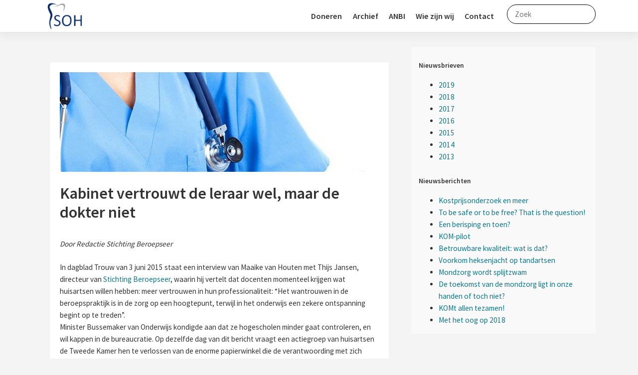

--- FILE ---
content_type: text/html; charset=UTF-8
request_url: https://sohnederland.nl/kabinet-vertrouwt-de-leraar-wel-maar-de-dokter-niet/
body_size: 11822
content:
<!DOCTYPE html>
<html lang="nl-NL">
<head>
	<!-- Global site tag (gtag.js) - Google Analytics -->
	<script async src="https://www.googletagmanager.com/gtag/js?id=UA-55908729-22"></script>
	<script>
	  window.dataLayer = window.dataLayer || [];
	  function gtag(){dataLayer.push(arguments);}
	  gtag('js', new Date());

	  gtag('config', 'UA-55908729-22');
	</script>

    <meta charset="UTF-8">
    <meta name="viewport" content="width=device-width, initial-scale=1">
    <meta http-equiv="X-UA-Compatible" content="IE=edge">
    <link rel="profile" href="http://gmpg.org/xfn/11">
    <link rel="pingback" href="https://sohnederland.nl/xmlrpc.php">
<title>Kabinet vertrouwt de leraar wel, maar de dokter niet &#8211; SOH | Stichting Onafhankelijke Hulpverlening</title>
<meta name='robots' content='max-image-preview:large' />
<link rel='dns-prefetch' href='//use.fontawesome.com' />
<link rel="alternate" type="application/rss+xml" title="SOH | Stichting Onafhankelijke Hulpverlening &raquo; feed" href="https://sohnederland.nl/feed/" />
<link rel="alternate" type="application/rss+xml" title="SOH | Stichting Onafhankelijke Hulpverlening &raquo; reacties feed" href="https://sohnederland.nl/comments/feed/" />
<link rel="alternate" type="application/rss+xml" title="SOH | Stichting Onafhankelijke Hulpverlening &raquo; Kabinet vertrouwt de leraar wel, maar de dokter niet reacties feed" href="https://sohnederland.nl/kabinet-vertrouwt-de-leraar-wel-maar-de-dokter-niet/feed/" />
<link rel="alternate" title="oEmbed (JSON)" type="application/json+oembed" href="https://sohnederland.nl/wp-json/oembed/1.0/embed?url=https%3A%2F%2Fsohnederland.nl%2Fkabinet-vertrouwt-de-leraar-wel-maar-de-dokter-niet%2F" />
<link rel="alternate" title="oEmbed (XML)" type="text/xml+oembed" href="https://sohnederland.nl/wp-json/oembed/1.0/embed?url=https%3A%2F%2Fsohnederland.nl%2Fkabinet-vertrouwt-de-leraar-wel-maar-de-dokter-niet%2F&#038;format=xml" />
<style id='wp-img-auto-sizes-contain-inline-css' type='text/css'>
img:is([sizes=auto i],[sizes^="auto," i]){contain-intrinsic-size:3000px 1500px}
/*# sourceURL=wp-img-auto-sizes-contain-inline-css */
</style>
<style id='wp-emoji-styles-inline-css' type='text/css'>

	img.wp-smiley, img.emoji {
		display: inline !important;
		border: none !important;
		box-shadow: none !important;
		height: 1em !important;
		width: 1em !important;
		margin: 0 0.07em !important;
		vertical-align: -0.1em !important;
		background: none !important;
		padding: 0 !important;
	}
/*# sourceURL=wp-emoji-styles-inline-css */
</style>
<style id='wp-block-library-inline-css' type='text/css'>
:root{--wp-block-synced-color:#7a00df;--wp-block-synced-color--rgb:122,0,223;--wp-bound-block-color:var(--wp-block-synced-color);--wp-editor-canvas-background:#ddd;--wp-admin-theme-color:#007cba;--wp-admin-theme-color--rgb:0,124,186;--wp-admin-theme-color-darker-10:#006ba1;--wp-admin-theme-color-darker-10--rgb:0,107,160.5;--wp-admin-theme-color-darker-20:#005a87;--wp-admin-theme-color-darker-20--rgb:0,90,135;--wp-admin-border-width-focus:2px}@media (min-resolution:192dpi){:root{--wp-admin-border-width-focus:1.5px}}.wp-element-button{cursor:pointer}:root .has-very-light-gray-background-color{background-color:#eee}:root .has-very-dark-gray-background-color{background-color:#313131}:root .has-very-light-gray-color{color:#eee}:root .has-very-dark-gray-color{color:#313131}:root .has-vivid-green-cyan-to-vivid-cyan-blue-gradient-background{background:linear-gradient(135deg,#00d084,#0693e3)}:root .has-purple-crush-gradient-background{background:linear-gradient(135deg,#34e2e4,#4721fb 50%,#ab1dfe)}:root .has-hazy-dawn-gradient-background{background:linear-gradient(135deg,#faaca8,#dad0ec)}:root .has-subdued-olive-gradient-background{background:linear-gradient(135deg,#fafae1,#67a671)}:root .has-atomic-cream-gradient-background{background:linear-gradient(135deg,#fdd79a,#004a59)}:root .has-nightshade-gradient-background{background:linear-gradient(135deg,#330968,#31cdcf)}:root .has-midnight-gradient-background{background:linear-gradient(135deg,#020381,#2874fc)}:root{--wp--preset--font-size--normal:16px;--wp--preset--font-size--huge:42px}.has-regular-font-size{font-size:1em}.has-larger-font-size{font-size:2.625em}.has-normal-font-size{font-size:var(--wp--preset--font-size--normal)}.has-huge-font-size{font-size:var(--wp--preset--font-size--huge)}.has-text-align-center{text-align:center}.has-text-align-left{text-align:left}.has-text-align-right{text-align:right}.has-fit-text{white-space:nowrap!important}#end-resizable-editor-section{display:none}.aligncenter{clear:both}.items-justified-left{justify-content:flex-start}.items-justified-center{justify-content:center}.items-justified-right{justify-content:flex-end}.items-justified-space-between{justify-content:space-between}.screen-reader-text{border:0;clip-path:inset(50%);height:1px;margin:-1px;overflow:hidden;padding:0;position:absolute;width:1px;word-wrap:normal!important}.screen-reader-text:focus{background-color:#ddd;clip-path:none;color:#444;display:block;font-size:1em;height:auto;left:5px;line-height:normal;padding:15px 23px 14px;text-decoration:none;top:5px;width:auto;z-index:100000}html :where(.has-border-color){border-style:solid}html :where([style*=border-top-color]){border-top-style:solid}html :where([style*=border-right-color]){border-right-style:solid}html :where([style*=border-bottom-color]){border-bottom-style:solid}html :where([style*=border-left-color]){border-left-style:solid}html :where([style*=border-width]){border-style:solid}html :where([style*=border-top-width]){border-top-style:solid}html :where([style*=border-right-width]){border-right-style:solid}html :where([style*=border-bottom-width]){border-bottom-style:solid}html :where([style*=border-left-width]){border-left-style:solid}html :where(img[class*=wp-image-]){height:auto;max-width:100%}:where(figure){margin:0 0 1em}html :where(.is-position-sticky){--wp-admin--admin-bar--position-offset:var(--wp-admin--admin-bar--height,0px)}@media screen and (max-width:600px){html :where(.is-position-sticky){--wp-admin--admin-bar--position-offset:0px}}

/*# sourceURL=wp-block-library-inline-css */
</style><style id='wp-block-paragraph-inline-css' type='text/css'>
.is-small-text{font-size:.875em}.is-regular-text{font-size:1em}.is-large-text{font-size:2.25em}.is-larger-text{font-size:3em}.has-drop-cap:not(:focus):first-letter{float:left;font-size:8.4em;font-style:normal;font-weight:100;line-height:.68;margin:.05em .1em 0 0;text-transform:uppercase}body.rtl .has-drop-cap:not(:focus):first-letter{float:none;margin-left:.1em}p.has-drop-cap.has-background{overflow:hidden}:root :where(p.has-background){padding:1.25em 2.375em}:where(p.has-text-color:not(.has-link-color)) a{color:inherit}p.has-text-align-left[style*="writing-mode:vertical-lr"],p.has-text-align-right[style*="writing-mode:vertical-rl"]{rotate:180deg}
/*# sourceURL=https://sohnederland.nl/wp-includes/blocks/paragraph/style.min.css */
</style>
<style id='global-styles-inline-css' type='text/css'>
:root{--wp--preset--aspect-ratio--square: 1;--wp--preset--aspect-ratio--4-3: 4/3;--wp--preset--aspect-ratio--3-4: 3/4;--wp--preset--aspect-ratio--3-2: 3/2;--wp--preset--aspect-ratio--2-3: 2/3;--wp--preset--aspect-ratio--16-9: 16/9;--wp--preset--aspect-ratio--9-16: 9/16;--wp--preset--color--black: #000000;--wp--preset--color--cyan-bluish-gray: #abb8c3;--wp--preset--color--white: #ffffff;--wp--preset--color--pale-pink: #f78da7;--wp--preset--color--vivid-red: #cf2e2e;--wp--preset--color--luminous-vivid-orange: #ff6900;--wp--preset--color--luminous-vivid-amber: #fcb900;--wp--preset--color--light-green-cyan: #7bdcb5;--wp--preset--color--vivid-green-cyan: #00d084;--wp--preset--color--pale-cyan-blue: #8ed1fc;--wp--preset--color--vivid-cyan-blue: #0693e3;--wp--preset--color--vivid-purple: #9b51e0;--wp--preset--gradient--vivid-cyan-blue-to-vivid-purple: linear-gradient(135deg,rgb(6,147,227) 0%,rgb(155,81,224) 100%);--wp--preset--gradient--light-green-cyan-to-vivid-green-cyan: linear-gradient(135deg,rgb(122,220,180) 0%,rgb(0,208,130) 100%);--wp--preset--gradient--luminous-vivid-amber-to-luminous-vivid-orange: linear-gradient(135deg,rgb(252,185,0) 0%,rgb(255,105,0) 100%);--wp--preset--gradient--luminous-vivid-orange-to-vivid-red: linear-gradient(135deg,rgb(255,105,0) 0%,rgb(207,46,46) 100%);--wp--preset--gradient--very-light-gray-to-cyan-bluish-gray: linear-gradient(135deg,rgb(238,238,238) 0%,rgb(169,184,195) 100%);--wp--preset--gradient--cool-to-warm-spectrum: linear-gradient(135deg,rgb(74,234,220) 0%,rgb(151,120,209) 20%,rgb(207,42,186) 40%,rgb(238,44,130) 60%,rgb(251,105,98) 80%,rgb(254,248,76) 100%);--wp--preset--gradient--blush-light-purple: linear-gradient(135deg,rgb(255,206,236) 0%,rgb(152,150,240) 100%);--wp--preset--gradient--blush-bordeaux: linear-gradient(135deg,rgb(254,205,165) 0%,rgb(254,45,45) 50%,rgb(107,0,62) 100%);--wp--preset--gradient--luminous-dusk: linear-gradient(135deg,rgb(255,203,112) 0%,rgb(199,81,192) 50%,rgb(65,88,208) 100%);--wp--preset--gradient--pale-ocean: linear-gradient(135deg,rgb(255,245,203) 0%,rgb(182,227,212) 50%,rgb(51,167,181) 100%);--wp--preset--gradient--electric-grass: linear-gradient(135deg,rgb(202,248,128) 0%,rgb(113,206,126) 100%);--wp--preset--gradient--midnight: linear-gradient(135deg,rgb(2,3,129) 0%,rgb(40,116,252) 100%);--wp--preset--font-size--small: 13px;--wp--preset--font-size--medium: 20px;--wp--preset--font-size--large: 36px;--wp--preset--font-size--x-large: 42px;--wp--preset--spacing--20: 0.44rem;--wp--preset--spacing--30: 0.67rem;--wp--preset--spacing--40: 1rem;--wp--preset--spacing--50: 1.5rem;--wp--preset--spacing--60: 2.25rem;--wp--preset--spacing--70: 3.38rem;--wp--preset--spacing--80: 5.06rem;--wp--preset--shadow--natural: 6px 6px 9px rgba(0, 0, 0, 0.2);--wp--preset--shadow--deep: 12px 12px 50px rgba(0, 0, 0, 0.4);--wp--preset--shadow--sharp: 6px 6px 0px rgba(0, 0, 0, 0.2);--wp--preset--shadow--outlined: 6px 6px 0px -3px rgb(255, 255, 255), 6px 6px rgb(0, 0, 0);--wp--preset--shadow--crisp: 6px 6px 0px rgb(0, 0, 0);}:where(.is-layout-flex){gap: 0.5em;}:where(.is-layout-grid){gap: 0.5em;}body .is-layout-flex{display: flex;}.is-layout-flex{flex-wrap: wrap;align-items: center;}.is-layout-flex > :is(*, div){margin: 0;}body .is-layout-grid{display: grid;}.is-layout-grid > :is(*, div){margin: 0;}:where(.wp-block-columns.is-layout-flex){gap: 2em;}:where(.wp-block-columns.is-layout-grid){gap: 2em;}:where(.wp-block-post-template.is-layout-flex){gap: 1.25em;}:where(.wp-block-post-template.is-layout-grid){gap: 1.25em;}.has-black-color{color: var(--wp--preset--color--black) !important;}.has-cyan-bluish-gray-color{color: var(--wp--preset--color--cyan-bluish-gray) !important;}.has-white-color{color: var(--wp--preset--color--white) !important;}.has-pale-pink-color{color: var(--wp--preset--color--pale-pink) !important;}.has-vivid-red-color{color: var(--wp--preset--color--vivid-red) !important;}.has-luminous-vivid-orange-color{color: var(--wp--preset--color--luminous-vivid-orange) !important;}.has-luminous-vivid-amber-color{color: var(--wp--preset--color--luminous-vivid-amber) !important;}.has-light-green-cyan-color{color: var(--wp--preset--color--light-green-cyan) !important;}.has-vivid-green-cyan-color{color: var(--wp--preset--color--vivid-green-cyan) !important;}.has-pale-cyan-blue-color{color: var(--wp--preset--color--pale-cyan-blue) !important;}.has-vivid-cyan-blue-color{color: var(--wp--preset--color--vivid-cyan-blue) !important;}.has-vivid-purple-color{color: var(--wp--preset--color--vivid-purple) !important;}.has-black-background-color{background-color: var(--wp--preset--color--black) !important;}.has-cyan-bluish-gray-background-color{background-color: var(--wp--preset--color--cyan-bluish-gray) !important;}.has-white-background-color{background-color: var(--wp--preset--color--white) !important;}.has-pale-pink-background-color{background-color: var(--wp--preset--color--pale-pink) !important;}.has-vivid-red-background-color{background-color: var(--wp--preset--color--vivid-red) !important;}.has-luminous-vivid-orange-background-color{background-color: var(--wp--preset--color--luminous-vivid-orange) !important;}.has-luminous-vivid-amber-background-color{background-color: var(--wp--preset--color--luminous-vivid-amber) !important;}.has-light-green-cyan-background-color{background-color: var(--wp--preset--color--light-green-cyan) !important;}.has-vivid-green-cyan-background-color{background-color: var(--wp--preset--color--vivid-green-cyan) !important;}.has-pale-cyan-blue-background-color{background-color: var(--wp--preset--color--pale-cyan-blue) !important;}.has-vivid-cyan-blue-background-color{background-color: var(--wp--preset--color--vivid-cyan-blue) !important;}.has-vivid-purple-background-color{background-color: var(--wp--preset--color--vivid-purple) !important;}.has-black-border-color{border-color: var(--wp--preset--color--black) !important;}.has-cyan-bluish-gray-border-color{border-color: var(--wp--preset--color--cyan-bluish-gray) !important;}.has-white-border-color{border-color: var(--wp--preset--color--white) !important;}.has-pale-pink-border-color{border-color: var(--wp--preset--color--pale-pink) !important;}.has-vivid-red-border-color{border-color: var(--wp--preset--color--vivid-red) !important;}.has-luminous-vivid-orange-border-color{border-color: var(--wp--preset--color--luminous-vivid-orange) !important;}.has-luminous-vivid-amber-border-color{border-color: var(--wp--preset--color--luminous-vivid-amber) !important;}.has-light-green-cyan-border-color{border-color: var(--wp--preset--color--light-green-cyan) !important;}.has-vivid-green-cyan-border-color{border-color: var(--wp--preset--color--vivid-green-cyan) !important;}.has-pale-cyan-blue-border-color{border-color: var(--wp--preset--color--pale-cyan-blue) !important;}.has-vivid-cyan-blue-border-color{border-color: var(--wp--preset--color--vivid-cyan-blue) !important;}.has-vivid-purple-border-color{border-color: var(--wp--preset--color--vivid-purple) !important;}.has-vivid-cyan-blue-to-vivid-purple-gradient-background{background: var(--wp--preset--gradient--vivid-cyan-blue-to-vivid-purple) !important;}.has-light-green-cyan-to-vivid-green-cyan-gradient-background{background: var(--wp--preset--gradient--light-green-cyan-to-vivid-green-cyan) !important;}.has-luminous-vivid-amber-to-luminous-vivid-orange-gradient-background{background: var(--wp--preset--gradient--luminous-vivid-amber-to-luminous-vivid-orange) !important;}.has-luminous-vivid-orange-to-vivid-red-gradient-background{background: var(--wp--preset--gradient--luminous-vivid-orange-to-vivid-red) !important;}.has-very-light-gray-to-cyan-bluish-gray-gradient-background{background: var(--wp--preset--gradient--very-light-gray-to-cyan-bluish-gray) !important;}.has-cool-to-warm-spectrum-gradient-background{background: var(--wp--preset--gradient--cool-to-warm-spectrum) !important;}.has-blush-light-purple-gradient-background{background: var(--wp--preset--gradient--blush-light-purple) !important;}.has-blush-bordeaux-gradient-background{background: var(--wp--preset--gradient--blush-bordeaux) !important;}.has-luminous-dusk-gradient-background{background: var(--wp--preset--gradient--luminous-dusk) !important;}.has-pale-ocean-gradient-background{background: var(--wp--preset--gradient--pale-ocean) !important;}.has-electric-grass-gradient-background{background: var(--wp--preset--gradient--electric-grass) !important;}.has-midnight-gradient-background{background: var(--wp--preset--gradient--midnight) !important;}.has-small-font-size{font-size: var(--wp--preset--font-size--small) !important;}.has-medium-font-size{font-size: var(--wp--preset--font-size--medium) !important;}.has-large-font-size{font-size: var(--wp--preset--font-size--large) !important;}.has-x-large-font-size{font-size: var(--wp--preset--font-size--x-large) !important;}
/*# sourceURL=global-styles-inline-css */
</style>

<style id='classic-theme-styles-inline-css' type='text/css'>
/*! This file is auto-generated */
.wp-block-button__link{color:#fff;background-color:#32373c;border-radius:9999px;box-shadow:none;text-decoration:none;padding:calc(.667em + 2px) calc(1.333em + 2px);font-size:1.125em}.wp-block-file__button{background:#32373c;color:#fff;text-decoration:none}
/*# sourceURL=/wp-includes/css/classic-themes.min.css */
</style>
<link rel='stylesheet' id='contact-form-7-css' href='https://sohnederland.nl/wp-content/plugins/contact-form-7/includes/css/styles.css?ver=6.1.4' type='text/css' media='all' />
<link rel='stylesheet' id='wpcf7-redirect-script-frontend-css' href='https://sohnederland.nl/wp-content/plugins/wpcf7-redirect/build/assets/frontend-script.css?ver=2c532d7e2be36f6af233' type='text/css' media='all' />
<link rel='stylesheet' id='wp-bootstrap-starter-bootstrap-css-css' href='https://sohnederland.nl/wp-content/themes/sohnederland_theme/inc/assets/css/bootstrap.min.css?ver=6.9' type='text/css' media='all' />
<link rel='stylesheet' id='wp-bootstrap-pro-fontawesome-cdn-css' href='https://use.fontawesome.com/releases/v5.1.0/css/all.css?ver=6.9' type='text/css' media='all' />
<link rel='stylesheet' id='wp-bootstrap-starter-style-css' href='https://sohnederland.nl/wp-content/themes/sohnederland_theme/style.css?ver=6.9' type='text/css' media='all' />
<style id='kadence-blocks-global-variables-inline-css' type='text/css'>
:root {--global-kb-font-size-sm:clamp(0.8rem, 0.73rem + 0.217vw, 0.9rem);--global-kb-font-size-md:clamp(1.1rem, 0.995rem + 0.326vw, 1.25rem);--global-kb-font-size-lg:clamp(1.75rem, 1.576rem + 0.543vw, 2rem);--global-kb-font-size-xl:clamp(2.25rem, 1.728rem + 1.63vw, 3rem);--global-kb-font-size-xxl:clamp(2.5rem, 1.456rem + 3.26vw, 4rem);--global-kb-font-size-xxxl:clamp(2.75rem, 0.489rem + 7.065vw, 6rem);}:root {--global-palette1: #3182CE;--global-palette2: #2B6CB0;--global-palette3: #1A202C;--global-palette4: #2D3748;--global-palette5: #4A5568;--global-palette6: #718096;--global-palette7: #EDF2F7;--global-palette8: #F7FAFC;--global-palette9: #ffffff;}
/*# sourceURL=kadence-blocks-global-variables-inline-css */
</style>
<script type="text/javascript" src="https://sohnederland.nl/wp-includes/js/jquery/jquery.min.js?ver=3.7.1" id="jquery-core-js"></script>
<script type="text/javascript" src="https://sohnederland.nl/wp-includes/js/jquery/jquery-migrate.min.js?ver=3.4.1" id="jquery-migrate-js"></script>
<link rel="https://api.w.org/" href="https://sohnederland.nl/wp-json/" /><link rel="alternate" title="JSON" type="application/json" href="https://sohnederland.nl/wp-json/wp/v2/posts/337" /><link rel="EditURI" type="application/rsd+xml" title="RSD" href="https://sohnederland.nl/xmlrpc.php?rsd" />
<meta name="generator" content="WordPress 6.9" />
<link rel="canonical" href="https://sohnederland.nl/kabinet-vertrouwt-de-leraar-wel-maar-de-dokter-niet/" />
<link rel='shortlink' href='https://sohnederland.nl/?p=337' />
<link rel="pingback" href="https://sohnederland.nl/xmlrpc.php">    <style type="text/css">
        #page-sub-header { background: #fff; }
    </style>
    <link rel="icon" href="https://sohnederland.nl/wp-content/uploads/2025/08/cropped-favicon-SOH-32x32.png" sizes="32x32" />
<link rel="icon" href="https://sohnederland.nl/wp-content/uploads/2025/08/cropped-favicon-SOH-192x192.png" sizes="192x192" />
<link rel="apple-touch-icon" href="https://sohnederland.nl/wp-content/uploads/2025/08/cropped-favicon-SOH-180x180.png" />
<meta name="msapplication-TileImage" content="https://sohnederland.nl/wp-content/uploads/2025/08/cropped-favicon-SOH-270x270.png" />
</head>


    <header id="masthead" class="site-header navbar-static-top navbar-light" role="banner">
        <div class="container">
            <nav class="navbar navbar-expand-xl p-0">
                <div class="navbar-brand">
                    <a class="site-title logo" href="https://sohnederland.nl/"><img src="/wp-content/uploads/2019/03/stichting-onafhankelijke-hulpverlening_logo.png"/></a>
                </div>
                <button class="navbar-toggler" type="button" data-toggle="collapse" data-target="#main-nav" aria-controls="" aria-expanded="false" aria-label="Toggle navigation">
                    <span class="navbar-toggler-icon"></span>
                </button>

                <div id="main-nav" class="collapse navbar-collapse justify-content-end"><ul id="menu-hoofdmenu" class="navbar-nav"><li id="menu-item-111" class="nav-item menu-item menu-item-type-post_type menu-item-object-page menu-item-111"><a title="Doneren" href="https://sohnederland.nl/doneren/" class="nav-link">Doneren</a></li>
<li id="menu-item-78" class="nav-item menu-item menu-item-type-post_type menu-item-object-page menu-item-78"><a title="Archief" href="https://sohnederland.nl/nieuws/" class="nav-link">Archief</a></li>
<li id="menu-item-637" class="nav-item menu-item menu-item-type-post_type menu-item-object-page menu-item-637"><a title="ANBI" href="https://sohnederland.nl/anbi/" class="nav-link">ANBI</a></li>
<li id="menu-item-723" class="nav-item menu-item menu-item-type-post_type menu-item-object-page menu-item-723"><a title="Wie zijn wij" href="https://sohnederland.nl/wie-zijn-wij/" class="nav-link">Wie zijn wij</a></li>
<li id="menu-item-109" class="nav-item menu-item menu-item-type-post_type menu-item-object-page menu-item-109"><a title="Contact" href="https://sohnederland.nl/contact/" class="nav-link">Contact</a></li>
</ul></div>				<div class="search-top"><form role="search" method="get" class="search-form" action="https://sohnederland.nl/">
	<label>
		<span class="screen-reader-text"></span>
		<input type="search" class="search-field" placeholder="Zoek" value="" name="s" />
	</label>
	<button type="submit" class="search-submit"><i class="fa fa-search"></i></button>
</form></div>
            </nav>
        </div>
    </header><!-- #masthead -->

<body class="wp-singular post-template-default single single-post postid-337 single-format-standard wp-theme-sohnederland_theme group-blog">
<div id="page" class="site">

<!-- <div class="topbanner pt-1 pb-1">
        <div class="container">
            <div id="topbanner-post">
            <div><a href="https://sohnederland.nl/kostprijsonderzoek-en-meer/">Lees nu: Kostprijsonderzoek en meer &gt;</a></div>            </div>
        </div>
    </div> -->


	<a class="skip-link screen-reader-text" href="#content">Skip to content</a>
    
    
	<div id="content" class="site-content">
		<div class="">
			<div class="">
                
<div class="container">
	<section id="primary" class="content-area col-sm-12 col-lg-8 floatleft">
		<main id="main" class="site-main" role="main">

		<div class="row fullwidth"><div class="container">
<article id="post-337" class="post-337 post type-post status-publish format-standard has-post-thumbnail hentry category-14 category-nieuwsberichten category-nieuwsbrieven">
	<div class="post-thumbnail">
		<img width="630" height="200" src="https://sohnederland.nl/wp-content/uploads/2019/04/vertrouwt-10juni2015.jpg" class="attachment-post-thumbnail size-post-thumbnail wp-post-image" alt="" decoding="async" fetchpriority="high" srcset="https://sohnederland.nl/wp-content/uploads/2019/04/vertrouwt-10juni2015.jpg 630w, https://sohnederland.nl/wp-content/uploads/2019/04/vertrouwt-10juni2015-300x95.jpg 300w" sizes="(max-width: 630px) 100vw, 630px" />	</div>
	<header class="entry-header">
		<h1 class="entry-title">Kabinet vertrouwt de leraar wel, maar de dokter niet</h1>		<div class="entry-meta">
			<!-- <span class="posted-on">Posted on <a href="https://sohnederland.nl/kabinet-vertrouwt-de-leraar-wel-maar-de-dokter-niet/" rel="bookmark"><time class="entry-date published" datetime="2015-06-10T14:03:48+02:00">10 juni 2015</time></a></span> | <span class="byline"> by <span class="author vcard"><a class="url fn n" href="https://sohnederland.nl/author/manonbvdo/">ManonBvdO</a></span></span> -->
		</div><!-- .entry-meta -->
			</header><!-- .entry-header -->
	<div class="entry-content">
		<p><em>Door Redactie Stichting Beroepseer</em></p>
<p>In dagblad Trouw van 3 juni 2015 staat een interview van Maaike van Houten met Thijs Jansen, directeur van <a href="http://www.beroepseer.nl/nl/" target="_blank" rel="noopener noreferrer">Stichting Beroepseer</a>, waarin hij vertelt dat docenten momenteel krijgen wat huisartsen willen hebben: meer vertrouwen in hun professionaliteit: “Het wantrouwen in de beroepspraktijk is in de zorg op een hoogtepunt, terwijl in het onderwijs een zekere ontspanning begint op te treden”.<br />
Minister Bussemaker van Onderwijs kondigde aan dat ze hogescholen minder gaat controleren, en wil kappen in de bureaucratie. Op dezelfde dag van dit bericht vraagt een actiegroep van huisartsen de Tweede Kamer hen te verlossen van de enorme papierwinkel die de verantwoording met zich meebrengt.</p>
<p>Het onderwijs en de zorg zijn qua stelsel niet te vergelijken – in het onderwijs ziet de overheid toe op de kwaliteit, in de zorg doen de inspectie en de zorgverzekeraars dat. Maar Jansen ziet wel overeenkomsten. In beide beroepsgroepen groeit de weerstand van vakmensen tegen vergaande bemoeienis met de beroepspraktijk. Stichting Beroepseer bestaat nu tien jaar en in die tijd heeft Jansen het verzet ‘levendiger en breder’ zien worden: “De actiegroep ´<em>Het roer moet om</em>´ spreekt namens twee derde van de huisartsen, dat zegt wel iets. En ook leerkrachten zijn uit hun passieve rol gekomen. Dat valt samen met burgers die zich meer met politiek bemoeien”. Bussemaker komt aan dat gevoel tegemoet, zegt Jansen, nu ze de kwaliteitscontrole weer meer wil leggen bij de instellingen zelf: “Ze werkt vanuit vertrouwen, ze gaat ervan uit dat verschillende partijen in en om de instelling zelf gemotiveerd zijn om aan de kwaliteit te werken. Dat is een heel goed beginpunt”.</p>
<p>In haar brief benadrukt minister Bussemaker ook het belang van collegiale toetsing, van meekijken bij elkaars werk. Jansen verwacht dan ook dat de kwaliteit van het werk verhoogt.<br />
Voor de zorg zou hij ook graag zo’n omslag willen, maar hij ziet minister Schippers van Volksgezondheid nog niet snel zo’n brief schrijven als haar collega van onderwijs heeft gedaan: “Ik denk dat dat voor Schippers heel moeilijk wordt. Het is op haar ministerie al jaren de cultuur dat zorgverleners sterk worden gewantrouwd”.<br />
Daar komt bij, signaleert Jansen, dat Schippers’ partij, de VVD, niet erg meewerkt. Vanuit liberale hoek kwam gisteren de felste kritiek op de plannen om scholen vrijer te laten: eerst de kwaliteit op orde, dan loslaten.<br />
Jansen: “Bussemaker zegt helemaal niet dat de overheid alles toe gaat laten, en dat ze wel ziet wat ervan komt. Maar ze gaat wel uit van vertrouwen. Dat is een verschil met de VVD”.</p>
<p>Juist van de VVD, de partij van de vrijheid, vindt Jansen het tegenvallen dat ze blijf leunen op wantrouwen: “De VVD heeft kennelijk wel vertrouwen in het individu, maar niet in professionals en in hun maatschappelijke organisaties”.<br />
Hij ziet dat niet alleen in de opstelling van de Kamerfractie van de VVD, maar ook bij andere liberale ministers in het kabinet. Hij noemt de vorming van de nationale politie, door de net afgetreden VVD’er Opstelten: “Dat is heel centralistisch geregeld. Ook daar is wantrouwen de basis, maar ook daar neemt de weerstand van politieagenten toe”</p>
<p>Dit artikel is gepubliceerd door <a href="http://beroepseer.nl/en/groepsblog/overheid/item/1656-interview-met-thijs-jansen-in-trouw-kabinet-vertrouwt-de-leraar-wel-maar-de-dokter-niet" target="_blank" rel="noopener noreferrer">Stichting Beroepseer</a> op 4 juni 2015. <a href="https://sohnederland.nl/wp-content/uploads/interview_met_thijs_jansen_trouw_3juni_2015_door_maaike_van_houten.jpg" target="_blank" rel="noopener noreferrer" data-rel="fancybox">Hier</a> leest u het artikel ´Kabinet vertrouwt de leraar wel, maar de dokter niet´ door Maaike van Houten, Trouw, 3 juni 2015.</p>
	</div><!-- .entry-content -->

	<footer class="entry-footer">
		<span class="cat-links">Posted in <a href="https://sohnederland.nl/category/nieuwsbrieven/2015/" rel="category tag">2015</a>, <a href="https://sohnederland.nl/category/nieuwsberichten/" rel="category tag">Nieuwsberichten</a>, <a href="https://sohnederland.nl/category/nieuwsbrieven/" rel="category tag">Nieuwsbrieven</a></span>	</footer><!-- .entry-footer -->
</article><!-- #post-## -->
</div>
</div>
	<nav class="navigation post-navigation" aria-label="Berichten">
		<h2 class="screen-reader-text">Bericht navigatie</h2>
		<div class="nav-links"><div class="nav-previous"><a href="https://sohnederland.nl/soh-herhaalt-verzoek-aan-nza-om-antwoorden-op-vragen/" rel="prev">SOH herhaalt verzoek aan NZa om antwoorden op vragen</a></div><div class="nav-next"><a href="https://sohnederland.nl/beloningssytematiek-in-de-mondzorg/" rel="next">Beloningssytematiek in de mondzorg</a></div></div>
	</nav>
<div id="comments" class="comments-area">

    
            <style>
            .hpwc {
                opacity: 0;
                position: absolute;
                top: 0;
                left: 0;
                height: 0;
                width: 0;
                z-index: -1;
            }
        </style>
			<div id="respond" class="comment-respond">
		<h3 id="reply-title" class="comment-reply-title">Discussieer mee <small><a rel="nofollow" id="cancel-comment-reply-link" href="/kabinet-vertrouwt-de-leraar-wel-maar-de-dokter-niet/#respond" style="display:none;">Annuleren</a></small></h3><p class="must-log-in">Je moet <a href="https://sohnederland.nl/wp-login.php?redirect_to=https%3A%2F%2Fsohnederland.nl%2Fkabinet-vertrouwt-de-leraar-wel-maar-de-dokter-niet%2F"> ingelogd zijn op</a> om een reactie te plaatsen.</p>	</div><!-- #respond -->
	
</div><!-- #comments -->

		</main><!-- #main -->
	</section><!-- #primary -->

	<section id="single-sidebar" class="content-area col-sm-12 col-lg-4 floatright">
		            <div class="widget-content"><h3 class="widget-title">Nieuwsbrieven</h3><div class="menu-nieuwsbrieven-container"><ul id="menu-nieuwsbrieven" class="menu"><li id="menu-item-661" class="menu-item menu-item-type-taxonomy menu-item-object-category menu-item-661"><a href="https://sohnederland.nl/category/nieuwsbrieven/2019/">2019</a></li>
<li id="menu-item-638" class="menu-item menu-item-type-taxonomy menu-item-object-category menu-item-638"><a href="https://sohnederland.nl/category/nieuwsbrieven/2018/">2018</a></li>
<li id="menu-item-641" class="menu-item menu-item-type-taxonomy menu-item-object-category menu-item-641"><a href="https://sohnederland.nl/category/nieuwsbrieven/2017/">2017</a></li>
<li id="menu-item-639" class="menu-item menu-item-type-taxonomy menu-item-object-category menu-item-639"><a href="https://sohnederland.nl/category/nieuwsbrieven/2016/">2016</a></li>
<li id="menu-item-640" class="menu-item menu-item-type-taxonomy menu-item-object-category current-post-ancestor current-menu-parent current-post-parent menu-item-640"><a href="https://sohnederland.nl/category/nieuwsbrieven/2015/">2015</a></li>
<li id="menu-item-642" class="menu-item menu-item-type-taxonomy menu-item-object-category menu-item-642"><a href="https://sohnederland.nl/category/nieuwsbrieven/2014/">2014</a></li>
<li id="menu-item-643" class="menu-item menu-item-type-taxonomy menu-item-object-category menu-item-643"><a href="https://sohnederland.nl/category/nieuwsbrieven/2013/">2013</a></li>
</ul></div></div>
		<div class="widget-content">
		<h3 class="widget-title">Nieuwsberichten</h3>
		<ul>
											<li>
					<a href="https://sohnederland.nl/kostprijsonderzoek-en-meer/">Kostprijsonderzoek en meer</a>
									</li>
											<li>
					<a href="https://sohnederland.nl/to-be-safe-or-to-be-free-that-is-the-question/">To be safe or to be free? That is the question!</a>
									</li>
											<li>
					<a href="https://sohnederland.nl/een-berisping-en-toen/">Een berisping en toen?</a>
									</li>
											<li>
					<a href="https://sohnederland.nl/kom-pilot/">KOM-pilot</a>
									</li>
											<li>
					<a href="https://sohnederland.nl/betrouwbare-kwaliteit-wat-is-dat/">Betrouwbare kwaliteit: wat is dat?</a>
									</li>
											<li>
					<a href="https://sohnederland.nl/voorkom-heksenjacht-op-tandartsen/">Voorkom heksenjacht op tandartsen</a>
									</li>
											<li>
					<a href="https://sohnederland.nl/mondzorg-wordt-splijtzwam/">Mondzorg wordt splijtzwam</a>
									</li>
											<li>
					<a href="https://sohnederland.nl/de-toekomst-van-de-mondzorg-ligt-in-onze-handen-of-toch-niet/">De toekomst van de mondzorg ligt in onze handen of toch niet?</a>
									</li>
											<li>
					<a href="https://sohnederland.nl/komt-allen-tezamen/">KOMt allen tezamen!</a>
									</li>
											<li>
					<a href="https://sohnederland.nl/met-het-oog-op-2018/">Met het oog op 2018</a>
									</li>
					</ul>

		</div>        	</section>
			
</div>

			</div><!-- .row -->
		</div><!-- .container -->
	</div><!-- #content -->
	<footer class="site-footer" role="contentinfo">
        
                <div id="footer-widget" class="row m-0 ">
            <div class="container">
                <div class="row">
                                            <div class="col-12 col-md-4 footer-block1"><section id="nav_menu-2" class="widget widget_nav_menu"><div class="menu-footer-menu-container"><ul id="menu-footer-menu" class="menu"><li id="menu-item-120" class="menu-item menu-item-type-post_type menu-item-object-page menu-item-home menu-item-120"><a href="https://sohnederland.nl/">Home</a></li>
<li id="menu-item-116" class="menu-item menu-item-type-post_type menu-item-object-page menu-item-116"><a href="https://sohnederland.nl/doneren/">Doneren</a></li>
<li id="menu-item-77" class="menu-item menu-item-type-post_type menu-item-object-page menu-item-77"><a href="https://sohnederland.nl/nieuws/">Archief</a></li>
<li id="menu-item-118" class="menu-item menu-item-type-post_type menu-item-object-page menu-item-118"><a href="https://sohnederland.nl/contact/">Contact</a></li>
</ul></div></section></div>
                                                                <div class="col-12 col-md-4 footer-block2"><section id="block-2" class="widget widget_block widget_text">
<p></p>
</section></div>
                                                                <div class="col-12 col-md-4 footer-block3"><section id="custom_html-2" class="widget_text widget widget_custom_html"><h3 class="widget-title">Correspondentie adres</h3><div class="textwidget custom-html-widget"><p>Stichting Onafhankelijke Hulpverlening<br/>
Schoutenbosje 11<br/>1251 LE Laren</p>
<p><strong>E:</strong> <a href="mailto:info@sohnederland.nl">info@sohnederland.nl</a>
</p></div></section></div>
                                    </div>
            </div>
        </div>


		<div class="footer-details">
            <div class="container pt-1 pb-1">
                <p>&copy; Copyright 2019 | Stichting Onafhankelijke Hulpverlening | Alle rechten voorbehouden | Realisatie door <a href="http://bureauvdo.nl/" target="_blank">Bureau van den Oever</a></p>
            </div>
		</div>
	</footer><!-- #colophon -->
</div><!-- #page -->

<script type="speculationrules">
{"prefetch":[{"source":"document","where":{"and":[{"href_matches":"/*"},{"not":{"href_matches":["/wp-*.php","/wp-admin/*","/wp-content/uploads/*","/wp-content/*","/wp-content/plugins/*","/wp-content/themes/sohnederland_theme/*","/*\\?(.+)"]}},{"not":{"selector_matches":"a[rel~=\"nofollow\"]"}},{"not":{"selector_matches":".no-prefetch, .no-prefetch a"}}]},"eagerness":"conservative"}]}
</script>
<script type="text/javascript" src="https://sohnederland.nl/wp-includes/js/dist/hooks.min.js?ver=dd5603f07f9220ed27f1" id="wp-hooks-js"></script>
<script type="text/javascript" src="https://sohnederland.nl/wp-includes/js/dist/i18n.min.js?ver=c26c3dc7bed366793375" id="wp-i18n-js"></script>
<script type="text/javascript" id="wp-i18n-js-after">
/* <![CDATA[ */
wp.i18n.setLocaleData( { 'text direction\u0004ltr': [ 'ltr' ] } );
//# sourceURL=wp-i18n-js-after
/* ]]> */
</script>
<script type="text/javascript" src="https://sohnederland.nl/wp-content/plugins/contact-form-7/includes/swv/js/index.js?ver=6.1.4" id="swv-js"></script>
<script type="text/javascript" id="contact-form-7-js-translations">
/* <![CDATA[ */
( function( domain, translations ) {
	var localeData = translations.locale_data[ domain ] || translations.locale_data.messages;
	localeData[""].domain = domain;
	wp.i18n.setLocaleData( localeData, domain );
} )( "contact-form-7", {"translation-revision-date":"2025-11-30 09:13:36+0000","generator":"GlotPress\/4.0.3","domain":"messages","locale_data":{"messages":{"":{"domain":"messages","plural-forms":"nplurals=2; plural=n != 1;","lang":"nl"},"This contact form is placed in the wrong place.":["Dit contactformulier staat op de verkeerde plek."],"Error:":["Fout:"]}},"comment":{"reference":"includes\/js\/index.js"}} );
//# sourceURL=contact-form-7-js-translations
/* ]]> */
</script>
<script type="text/javascript" id="contact-form-7-js-before">
/* <![CDATA[ */
var wpcf7 = {
    "api": {
        "root": "https:\/\/sohnederland.nl\/wp-json\/",
        "namespace": "contact-form-7\/v1"
    },
    "cached": 1
};
//# sourceURL=contact-form-7-js-before
/* ]]> */
</script>
<script type="text/javascript" src="https://sohnederland.nl/wp-content/plugins/contact-form-7/includes/js/index.js?ver=6.1.4" id="contact-form-7-js"></script>
<script type="text/javascript" id="wpcf7-redirect-script-js-extra">
/* <![CDATA[ */
var wpcf7r = {"ajax_url":"https://sohnederland.nl/wp-admin/admin-ajax.php"};
//# sourceURL=wpcf7-redirect-script-js-extra
/* ]]> */
</script>
<script type="text/javascript" src="https://sohnederland.nl/wp-content/plugins/wpcf7-redirect/build/assets/frontend-script.js?ver=2c532d7e2be36f6af233" id="wpcf7-redirect-script-js"></script>
<script type="text/javascript" src="https://sohnederland.nl/wp-content/themes/sohnederland_theme/inc/assets/js/popper.min.js?ver=6.9" id="wp-bootstrap-starter-popper-js"></script>
<script type="text/javascript" src="https://sohnederland.nl/wp-content/themes/sohnederland_theme/inc/assets/js/bootstrap.min.js?ver=6.9" id="wp-bootstrap-starter-bootstrapjs-js"></script>
<script type="text/javascript" src="https://sohnederland.nl/wp-content/themes/sohnederland_theme/inc/assets/js/theme-script.min.js?ver=6.9" id="wp-bootstrap-starter-themejs-js"></script>
<script type="text/javascript" src="https://sohnederland.nl/wp-content/themes/sohnederland_theme/inc/assets/js/skip-link-focus-fix.min.js?ver=20151215" id="wp-bootstrap-starter-skip-link-focus-fix-js"></script>
<script type="text/javascript" src="https://sohnederland.nl/wp-includes/js/comment-reply.min.js?ver=6.9" id="comment-reply-js" async="async" data-wp-strategy="async" fetchpriority="low"></script>
<script type="text/javascript" src="https://www.google.com/recaptcha/api.js?render=6Lex2qkUAAAAAGVWJ28jU0qu5baw-2WUJ51yhAnv&amp;ver=3.0" id="google-recaptcha-js"></script>
<script type="text/javascript" src="https://sohnederland.nl/wp-includes/js/dist/vendor/wp-polyfill.min.js?ver=3.15.0" id="wp-polyfill-js"></script>
<script type="text/javascript" id="wpcf7-recaptcha-js-before">
/* <![CDATA[ */
var wpcf7_recaptcha = {
    "sitekey": "6Lex2qkUAAAAAGVWJ28jU0qu5baw-2WUJ51yhAnv",
    "actions": {
        "homepage": "homepage",
        "contactform": "contactform"
    }
};
//# sourceURL=wpcf7-recaptcha-js-before
/* ]]> */
</script>
<script type="text/javascript" src="https://sohnederland.nl/wp-content/plugins/contact-form-7/modules/recaptcha/index.js?ver=6.1.4" id="wpcf7-recaptcha-js"></script>
<script id="wp-emoji-settings" type="application/json">
{"baseUrl":"https://s.w.org/images/core/emoji/17.0.2/72x72/","ext":".png","svgUrl":"https://s.w.org/images/core/emoji/17.0.2/svg/","svgExt":".svg","source":{"concatemoji":"https://sohnederland.nl/wp-includes/js/wp-emoji-release.min.js?ver=6.9"}}
</script>
<script type="module">
/* <![CDATA[ */
/*! This file is auto-generated */
const a=JSON.parse(document.getElementById("wp-emoji-settings").textContent),o=(window._wpemojiSettings=a,"wpEmojiSettingsSupports"),s=["flag","emoji"];function i(e){try{var t={supportTests:e,timestamp:(new Date).valueOf()};sessionStorage.setItem(o,JSON.stringify(t))}catch(e){}}function c(e,t,n){e.clearRect(0,0,e.canvas.width,e.canvas.height),e.fillText(t,0,0);t=new Uint32Array(e.getImageData(0,0,e.canvas.width,e.canvas.height).data);e.clearRect(0,0,e.canvas.width,e.canvas.height),e.fillText(n,0,0);const a=new Uint32Array(e.getImageData(0,0,e.canvas.width,e.canvas.height).data);return t.every((e,t)=>e===a[t])}function p(e,t){e.clearRect(0,0,e.canvas.width,e.canvas.height),e.fillText(t,0,0);var n=e.getImageData(16,16,1,1);for(let e=0;e<n.data.length;e++)if(0!==n.data[e])return!1;return!0}function u(e,t,n,a){switch(t){case"flag":return n(e,"\ud83c\udff3\ufe0f\u200d\u26a7\ufe0f","\ud83c\udff3\ufe0f\u200b\u26a7\ufe0f")?!1:!n(e,"\ud83c\udde8\ud83c\uddf6","\ud83c\udde8\u200b\ud83c\uddf6")&&!n(e,"\ud83c\udff4\udb40\udc67\udb40\udc62\udb40\udc65\udb40\udc6e\udb40\udc67\udb40\udc7f","\ud83c\udff4\u200b\udb40\udc67\u200b\udb40\udc62\u200b\udb40\udc65\u200b\udb40\udc6e\u200b\udb40\udc67\u200b\udb40\udc7f");case"emoji":return!a(e,"\ud83e\u1fac8")}return!1}function f(e,t,n,a){let r;const o=(r="undefined"!=typeof WorkerGlobalScope&&self instanceof WorkerGlobalScope?new OffscreenCanvas(300,150):document.createElement("canvas")).getContext("2d",{willReadFrequently:!0}),s=(o.textBaseline="top",o.font="600 32px Arial",{});return e.forEach(e=>{s[e]=t(o,e,n,a)}),s}function r(e){var t=document.createElement("script");t.src=e,t.defer=!0,document.head.appendChild(t)}a.supports={everything:!0,everythingExceptFlag:!0},new Promise(t=>{let n=function(){try{var e=JSON.parse(sessionStorage.getItem(o));if("object"==typeof e&&"number"==typeof e.timestamp&&(new Date).valueOf()<e.timestamp+604800&&"object"==typeof e.supportTests)return e.supportTests}catch(e){}return null}();if(!n){if("undefined"!=typeof Worker&&"undefined"!=typeof OffscreenCanvas&&"undefined"!=typeof URL&&URL.createObjectURL&&"undefined"!=typeof Blob)try{var e="postMessage("+f.toString()+"("+[JSON.stringify(s),u.toString(),c.toString(),p.toString()].join(",")+"));",a=new Blob([e],{type:"text/javascript"});const r=new Worker(URL.createObjectURL(a),{name:"wpTestEmojiSupports"});return void(r.onmessage=e=>{i(n=e.data),r.terminate(),t(n)})}catch(e){}i(n=f(s,u,c,p))}t(n)}).then(e=>{for(const n in e)a.supports[n]=e[n],a.supports.everything=a.supports.everything&&a.supports[n],"flag"!==n&&(a.supports.everythingExceptFlag=a.supports.everythingExceptFlag&&a.supports[n]);var t;a.supports.everythingExceptFlag=a.supports.everythingExceptFlag&&!a.supports.flag,a.supports.everything||((t=a.source||{}).concatemoji?r(t.concatemoji):t.wpemoji&&t.twemoji&&(r(t.twemoji),r(t.wpemoji)))});
//# sourceURL=https://sohnederland.nl/wp-includes/js/wp-emoji-loader.min.js
/* ]]> */
</script>
</body>
</html>
<!--
Performance optimized by W3 Total Cache. Learn more: https://www.boldgrid.com/w3-total-cache/?utm_source=w3tc&utm_medium=footer_comment&utm_campaign=free_plugin

Object caching 0/351 objecten gebruiken Redis
Paginacaching met Redis 
Database caching gebruikt Redis

Served from: sohnederland.nl @ 2026-02-02 15:53:53 by W3 Total Cache
-->

--- FILE ---
content_type: text/html; charset=utf-8
request_url: https://www.google.com/recaptcha/api2/anchor?ar=1&k=6Lex2qkUAAAAAGVWJ28jU0qu5baw-2WUJ51yhAnv&co=aHR0cHM6Ly9zb2huZWRlcmxhbmQubmw6NDQz&hl=en&v=N67nZn4AqZkNcbeMu4prBgzg&size=invisible&anchor-ms=20000&execute-ms=30000&cb=p7vcqxh0t324
body_size: 48831
content:
<!DOCTYPE HTML><html dir="ltr" lang="en"><head><meta http-equiv="Content-Type" content="text/html; charset=UTF-8">
<meta http-equiv="X-UA-Compatible" content="IE=edge">
<title>reCAPTCHA</title>
<style type="text/css">
/* cyrillic-ext */
@font-face {
  font-family: 'Roboto';
  font-style: normal;
  font-weight: 400;
  font-stretch: 100%;
  src: url(//fonts.gstatic.com/s/roboto/v48/KFO7CnqEu92Fr1ME7kSn66aGLdTylUAMa3GUBHMdazTgWw.woff2) format('woff2');
  unicode-range: U+0460-052F, U+1C80-1C8A, U+20B4, U+2DE0-2DFF, U+A640-A69F, U+FE2E-FE2F;
}
/* cyrillic */
@font-face {
  font-family: 'Roboto';
  font-style: normal;
  font-weight: 400;
  font-stretch: 100%;
  src: url(//fonts.gstatic.com/s/roboto/v48/KFO7CnqEu92Fr1ME7kSn66aGLdTylUAMa3iUBHMdazTgWw.woff2) format('woff2');
  unicode-range: U+0301, U+0400-045F, U+0490-0491, U+04B0-04B1, U+2116;
}
/* greek-ext */
@font-face {
  font-family: 'Roboto';
  font-style: normal;
  font-weight: 400;
  font-stretch: 100%;
  src: url(//fonts.gstatic.com/s/roboto/v48/KFO7CnqEu92Fr1ME7kSn66aGLdTylUAMa3CUBHMdazTgWw.woff2) format('woff2');
  unicode-range: U+1F00-1FFF;
}
/* greek */
@font-face {
  font-family: 'Roboto';
  font-style: normal;
  font-weight: 400;
  font-stretch: 100%;
  src: url(//fonts.gstatic.com/s/roboto/v48/KFO7CnqEu92Fr1ME7kSn66aGLdTylUAMa3-UBHMdazTgWw.woff2) format('woff2');
  unicode-range: U+0370-0377, U+037A-037F, U+0384-038A, U+038C, U+038E-03A1, U+03A3-03FF;
}
/* math */
@font-face {
  font-family: 'Roboto';
  font-style: normal;
  font-weight: 400;
  font-stretch: 100%;
  src: url(//fonts.gstatic.com/s/roboto/v48/KFO7CnqEu92Fr1ME7kSn66aGLdTylUAMawCUBHMdazTgWw.woff2) format('woff2');
  unicode-range: U+0302-0303, U+0305, U+0307-0308, U+0310, U+0312, U+0315, U+031A, U+0326-0327, U+032C, U+032F-0330, U+0332-0333, U+0338, U+033A, U+0346, U+034D, U+0391-03A1, U+03A3-03A9, U+03B1-03C9, U+03D1, U+03D5-03D6, U+03F0-03F1, U+03F4-03F5, U+2016-2017, U+2034-2038, U+203C, U+2040, U+2043, U+2047, U+2050, U+2057, U+205F, U+2070-2071, U+2074-208E, U+2090-209C, U+20D0-20DC, U+20E1, U+20E5-20EF, U+2100-2112, U+2114-2115, U+2117-2121, U+2123-214F, U+2190, U+2192, U+2194-21AE, U+21B0-21E5, U+21F1-21F2, U+21F4-2211, U+2213-2214, U+2216-22FF, U+2308-230B, U+2310, U+2319, U+231C-2321, U+2336-237A, U+237C, U+2395, U+239B-23B7, U+23D0, U+23DC-23E1, U+2474-2475, U+25AF, U+25B3, U+25B7, U+25BD, U+25C1, U+25CA, U+25CC, U+25FB, U+266D-266F, U+27C0-27FF, U+2900-2AFF, U+2B0E-2B11, U+2B30-2B4C, U+2BFE, U+3030, U+FF5B, U+FF5D, U+1D400-1D7FF, U+1EE00-1EEFF;
}
/* symbols */
@font-face {
  font-family: 'Roboto';
  font-style: normal;
  font-weight: 400;
  font-stretch: 100%;
  src: url(//fonts.gstatic.com/s/roboto/v48/KFO7CnqEu92Fr1ME7kSn66aGLdTylUAMaxKUBHMdazTgWw.woff2) format('woff2');
  unicode-range: U+0001-000C, U+000E-001F, U+007F-009F, U+20DD-20E0, U+20E2-20E4, U+2150-218F, U+2190, U+2192, U+2194-2199, U+21AF, U+21E6-21F0, U+21F3, U+2218-2219, U+2299, U+22C4-22C6, U+2300-243F, U+2440-244A, U+2460-24FF, U+25A0-27BF, U+2800-28FF, U+2921-2922, U+2981, U+29BF, U+29EB, U+2B00-2BFF, U+4DC0-4DFF, U+FFF9-FFFB, U+10140-1018E, U+10190-1019C, U+101A0, U+101D0-101FD, U+102E0-102FB, U+10E60-10E7E, U+1D2C0-1D2D3, U+1D2E0-1D37F, U+1F000-1F0FF, U+1F100-1F1AD, U+1F1E6-1F1FF, U+1F30D-1F30F, U+1F315, U+1F31C, U+1F31E, U+1F320-1F32C, U+1F336, U+1F378, U+1F37D, U+1F382, U+1F393-1F39F, U+1F3A7-1F3A8, U+1F3AC-1F3AF, U+1F3C2, U+1F3C4-1F3C6, U+1F3CA-1F3CE, U+1F3D4-1F3E0, U+1F3ED, U+1F3F1-1F3F3, U+1F3F5-1F3F7, U+1F408, U+1F415, U+1F41F, U+1F426, U+1F43F, U+1F441-1F442, U+1F444, U+1F446-1F449, U+1F44C-1F44E, U+1F453, U+1F46A, U+1F47D, U+1F4A3, U+1F4B0, U+1F4B3, U+1F4B9, U+1F4BB, U+1F4BF, U+1F4C8-1F4CB, U+1F4D6, U+1F4DA, U+1F4DF, U+1F4E3-1F4E6, U+1F4EA-1F4ED, U+1F4F7, U+1F4F9-1F4FB, U+1F4FD-1F4FE, U+1F503, U+1F507-1F50B, U+1F50D, U+1F512-1F513, U+1F53E-1F54A, U+1F54F-1F5FA, U+1F610, U+1F650-1F67F, U+1F687, U+1F68D, U+1F691, U+1F694, U+1F698, U+1F6AD, U+1F6B2, U+1F6B9-1F6BA, U+1F6BC, U+1F6C6-1F6CF, U+1F6D3-1F6D7, U+1F6E0-1F6EA, U+1F6F0-1F6F3, U+1F6F7-1F6FC, U+1F700-1F7FF, U+1F800-1F80B, U+1F810-1F847, U+1F850-1F859, U+1F860-1F887, U+1F890-1F8AD, U+1F8B0-1F8BB, U+1F8C0-1F8C1, U+1F900-1F90B, U+1F93B, U+1F946, U+1F984, U+1F996, U+1F9E9, U+1FA00-1FA6F, U+1FA70-1FA7C, U+1FA80-1FA89, U+1FA8F-1FAC6, U+1FACE-1FADC, U+1FADF-1FAE9, U+1FAF0-1FAF8, U+1FB00-1FBFF;
}
/* vietnamese */
@font-face {
  font-family: 'Roboto';
  font-style: normal;
  font-weight: 400;
  font-stretch: 100%;
  src: url(//fonts.gstatic.com/s/roboto/v48/KFO7CnqEu92Fr1ME7kSn66aGLdTylUAMa3OUBHMdazTgWw.woff2) format('woff2');
  unicode-range: U+0102-0103, U+0110-0111, U+0128-0129, U+0168-0169, U+01A0-01A1, U+01AF-01B0, U+0300-0301, U+0303-0304, U+0308-0309, U+0323, U+0329, U+1EA0-1EF9, U+20AB;
}
/* latin-ext */
@font-face {
  font-family: 'Roboto';
  font-style: normal;
  font-weight: 400;
  font-stretch: 100%;
  src: url(//fonts.gstatic.com/s/roboto/v48/KFO7CnqEu92Fr1ME7kSn66aGLdTylUAMa3KUBHMdazTgWw.woff2) format('woff2');
  unicode-range: U+0100-02BA, U+02BD-02C5, U+02C7-02CC, U+02CE-02D7, U+02DD-02FF, U+0304, U+0308, U+0329, U+1D00-1DBF, U+1E00-1E9F, U+1EF2-1EFF, U+2020, U+20A0-20AB, U+20AD-20C0, U+2113, U+2C60-2C7F, U+A720-A7FF;
}
/* latin */
@font-face {
  font-family: 'Roboto';
  font-style: normal;
  font-weight: 400;
  font-stretch: 100%;
  src: url(//fonts.gstatic.com/s/roboto/v48/KFO7CnqEu92Fr1ME7kSn66aGLdTylUAMa3yUBHMdazQ.woff2) format('woff2');
  unicode-range: U+0000-00FF, U+0131, U+0152-0153, U+02BB-02BC, U+02C6, U+02DA, U+02DC, U+0304, U+0308, U+0329, U+2000-206F, U+20AC, U+2122, U+2191, U+2193, U+2212, U+2215, U+FEFF, U+FFFD;
}
/* cyrillic-ext */
@font-face {
  font-family: 'Roboto';
  font-style: normal;
  font-weight: 500;
  font-stretch: 100%;
  src: url(//fonts.gstatic.com/s/roboto/v48/KFO7CnqEu92Fr1ME7kSn66aGLdTylUAMa3GUBHMdazTgWw.woff2) format('woff2');
  unicode-range: U+0460-052F, U+1C80-1C8A, U+20B4, U+2DE0-2DFF, U+A640-A69F, U+FE2E-FE2F;
}
/* cyrillic */
@font-face {
  font-family: 'Roboto';
  font-style: normal;
  font-weight: 500;
  font-stretch: 100%;
  src: url(//fonts.gstatic.com/s/roboto/v48/KFO7CnqEu92Fr1ME7kSn66aGLdTylUAMa3iUBHMdazTgWw.woff2) format('woff2');
  unicode-range: U+0301, U+0400-045F, U+0490-0491, U+04B0-04B1, U+2116;
}
/* greek-ext */
@font-face {
  font-family: 'Roboto';
  font-style: normal;
  font-weight: 500;
  font-stretch: 100%;
  src: url(//fonts.gstatic.com/s/roboto/v48/KFO7CnqEu92Fr1ME7kSn66aGLdTylUAMa3CUBHMdazTgWw.woff2) format('woff2');
  unicode-range: U+1F00-1FFF;
}
/* greek */
@font-face {
  font-family: 'Roboto';
  font-style: normal;
  font-weight: 500;
  font-stretch: 100%;
  src: url(//fonts.gstatic.com/s/roboto/v48/KFO7CnqEu92Fr1ME7kSn66aGLdTylUAMa3-UBHMdazTgWw.woff2) format('woff2');
  unicode-range: U+0370-0377, U+037A-037F, U+0384-038A, U+038C, U+038E-03A1, U+03A3-03FF;
}
/* math */
@font-face {
  font-family: 'Roboto';
  font-style: normal;
  font-weight: 500;
  font-stretch: 100%;
  src: url(//fonts.gstatic.com/s/roboto/v48/KFO7CnqEu92Fr1ME7kSn66aGLdTylUAMawCUBHMdazTgWw.woff2) format('woff2');
  unicode-range: U+0302-0303, U+0305, U+0307-0308, U+0310, U+0312, U+0315, U+031A, U+0326-0327, U+032C, U+032F-0330, U+0332-0333, U+0338, U+033A, U+0346, U+034D, U+0391-03A1, U+03A3-03A9, U+03B1-03C9, U+03D1, U+03D5-03D6, U+03F0-03F1, U+03F4-03F5, U+2016-2017, U+2034-2038, U+203C, U+2040, U+2043, U+2047, U+2050, U+2057, U+205F, U+2070-2071, U+2074-208E, U+2090-209C, U+20D0-20DC, U+20E1, U+20E5-20EF, U+2100-2112, U+2114-2115, U+2117-2121, U+2123-214F, U+2190, U+2192, U+2194-21AE, U+21B0-21E5, U+21F1-21F2, U+21F4-2211, U+2213-2214, U+2216-22FF, U+2308-230B, U+2310, U+2319, U+231C-2321, U+2336-237A, U+237C, U+2395, U+239B-23B7, U+23D0, U+23DC-23E1, U+2474-2475, U+25AF, U+25B3, U+25B7, U+25BD, U+25C1, U+25CA, U+25CC, U+25FB, U+266D-266F, U+27C0-27FF, U+2900-2AFF, U+2B0E-2B11, U+2B30-2B4C, U+2BFE, U+3030, U+FF5B, U+FF5D, U+1D400-1D7FF, U+1EE00-1EEFF;
}
/* symbols */
@font-face {
  font-family: 'Roboto';
  font-style: normal;
  font-weight: 500;
  font-stretch: 100%;
  src: url(//fonts.gstatic.com/s/roboto/v48/KFO7CnqEu92Fr1ME7kSn66aGLdTylUAMaxKUBHMdazTgWw.woff2) format('woff2');
  unicode-range: U+0001-000C, U+000E-001F, U+007F-009F, U+20DD-20E0, U+20E2-20E4, U+2150-218F, U+2190, U+2192, U+2194-2199, U+21AF, U+21E6-21F0, U+21F3, U+2218-2219, U+2299, U+22C4-22C6, U+2300-243F, U+2440-244A, U+2460-24FF, U+25A0-27BF, U+2800-28FF, U+2921-2922, U+2981, U+29BF, U+29EB, U+2B00-2BFF, U+4DC0-4DFF, U+FFF9-FFFB, U+10140-1018E, U+10190-1019C, U+101A0, U+101D0-101FD, U+102E0-102FB, U+10E60-10E7E, U+1D2C0-1D2D3, U+1D2E0-1D37F, U+1F000-1F0FF, U+1F100-1F1AD, U+1F1E6-1F1FF, U+1F30D-1F30F, U+1F315, U+1F31C, U+1F31E, U+1F320-1F32C, U+1F336, U+1F378, U+1F37D, U+1F382, U+1F393-1F39F, U+1F3A7-1F3A8, U+1F3AC-1F3AF, U+1F3C2, U+1F3C4-1F3C6, U+1F3CA-1F3CE, U+1F3D4-1F3E0, U+1F3ED, U+1F3F1-1F3F3, U+1F3F5-1F3F7, U+1F408, U+1F415, U+1F41F, U+1F426, U+1F43F, U+1F441-1F442, U+1F444, U+1F446-1F449, U+1F44C-1F44E, U+1F453, U+1F46A, U+1F47D, U+1F4A3, U+1F4B0, U+1F4B3, U+1F4B9, U+1F4BB, U+1F4BF, U+1F4C8-1F4CB, U+1F4D6, U+1F4DA, U+1F4DF, U+1F4E3-1F4E6, U+1F4EA-1F4ED, U+1F4F7, U+1F4F9-1F4FB, U+1F4FD-1F4FE, U+1F503, U+1F507-1F50B, U+1F50D, U+1F512-1F513, U+1F53E-1F54A, U+1F54F-1F5FA, U+1F610, U+1F650-1F67F, U+1F687, U+1F68D, U+1F691, U+1F694, U+1F698, U+1F6AD, U+1F6B2, U+1F6B9-1F6BA, U+1F6BC, U+1F6C6-1F6CF, U+1F6D3-1F6D7, U+1F6E0-1F6EA, U+1F6F0-1F6F3, U+1F6F7-1F6FC, U+1F700-1F7FF, U+1F800-1F80B, U+1F810-1F847, U+1F850-1F859, U+1F860-1F887, U+1F890-1F8AD, U+1F8B0-1F8BB, U+1F8C0-1F8C1, U+1F900-1F90B, U+1F93B, U+1F946, U+1F984, U+1F996, U+1F9E9, U+1FA00-1FA6F, U+1FA70-1FA7C, U+1FA80-1FA89, U+1FA8F-1FAC6, U+1FACE-1FADC, U+1FADF-1FAE9, U+1FAF0-1FAF8, U+1FB00-1FBFF;
}
/* vietnamese */
@font-face {
  font-family: 'Roboto';
  font-style: normal;
  font-weight: 500;
  font-stretch: 100%;
  src: url(//fonts.gstatic.com/s/roboto/v48/KFO7CnqEu92Fr1ME7kSn66aGLdTylUAMa3OUBHMdazTgWw.woff2) format('woff2');
  unicode-range: U+0102-0103, U+0110-0111, U+0128-0129, U+0168-0169, U+01A0-01A1, U+01AF-01B0, U+0300-0301, U+0303-0304, U+0308-0309, U+0323, U+0329, U+1EA0-1EF9, U+20AB;
}
/* latin-ext */
@font-face {
  font-family: 'Roboto';
  font-style: normal;
  font-weight: 500;
  font-stretch: 100%;
  src: url(//fonts.gstatic.com/s/roboto/v48/KFO7CnqEu92Fr1ME7kSn66aGLdTylUAMa3KUBHMdazTgWw.woff2) format('woff2');
  unicode-range: U+0100-02BA, U+02BD-02C5, U+02C7-02CC, U+02CE-02D7, U+02DD-02FF, U+0304, U+0308, U+0329, U+1D00-1DBF, U+1E00-1E9F, U+1EF2-1EFF, U+2020, U+20A0-20AB, U+20AD-20C0, U+2113, U+2C60-2C7F, U+A720-A7FF;
}
/* latin */
@font-face {
  font-family: 'Roboto';
  font-style: normal;
  font-weight: 500;
  font-stretch: 100%;
  src: url(//fonts.gstatic.com/s/roboto/v48/KFO7CnqEu92Fr1ME7kSn66aGLdTylUAMa3yUBHMdazQ.woff2) format('woff2');
  unicode-range: U+0000-00FF, U+0131, U+0152-0153, U+02BB-02BC, U+02C6, U+02DA, U+02DC, U+0304, U+0308, U+0329, U+2000-206F, U+20AC, U+2122, U+2191, U+2193, U+2212, U+2215, U+FEFF, U+FFFD;
}
/* cyrillic-ext */
@font-face {
  font-family: 'Roboto';
  font-style: normal;
  font-weight: 900;
  font-stretch: 100%;
  src: url(//fonts.gstatic.com/s/roboto/v48/KFO7CnqEu92Fr1ME7kSn66aGLdTylUAMa3GUBHMdazTgWw.woff2) format('woff2');
  unicode-range: U+0460-052F, U+1C80-1C8A, U+20B4, U+2DE0-2DFF, U+A640-A69F, U+FE2E-FE2F;
}
/* cyrillic */
@font-face {
  font-family: 'Roboto';
  font-style: normal;
  font-weight: 900;
  font-stretch: 100%;
  src: url(//fonts.gstatic.com/s/roboto/v48/KFO7CnqEu92Fr1ME7kSn66aGLdTylUAMa3iUBHMdazTgWw.woff2) format('woff2');
  unicode-range: U+0301, U+0400-045F, U+0490-0491, U+04B0-04B1, U+2116;
}
/* greek-ext */
@font-face {
  font-family: 'Roboto';
  font-style: normal;
  font-weight: 900;
  font-stretch: 100%;
  src: url(//fonts.gstatic.com/s/roboto/v48/KFO7CnqEu92Fr1ME7kSn66aGLdTylUAMa3CUBHMdazTgWw.woff2) format('woff2');
  unicode-range: U+1F00-1FFF;
}
/* greek */
@font-face {
  font-family: 'Roboto';
  font-style: normal;
  font-weight: 900;
  font-stretch: 100%;
  src: url(//fonts.gstatic.com/s/roboto/v48/KFO7CnqEu92Fr1ME7kSn66aGLdTylUAMa3-UBHMdazTgWw.woff2) format('woff2');
  unicode-range: U+0370-0377, U+037A-037F, U+0384-038A, U+038C, U+038E-03A1, U+03A3-03FF;
}
/* math */
@font-face {
  font-family: 'Roboto';
  font-style: normal;
  font-weight: 900;
  font-stretch: 100%;
  src: url(//fonts.gstatic.com/s/roboto/v48/KFO7CnqEu92Fr1ME7kSn66aGLdTylUAMawCUBHMdazTgWw.woff2) format('woff2');
  unicode-range: U+0302-0303, U+0305, U+0307-0308, U+0310, U+0312, U+0315, U+031A, U+0326-0327, U+032C, U+032F-0330, U+0332-0333, U+0338, U+033A, U+0346, U+034D, U+0391-03A1, U+03A3-03A9, U+03B1-03C9, U+03D1, U+03D5-03D6, U+03F0-03F1, U+03F4-03F5, U+2016-2017, U+2034-2038, U+203C, U+2040, U+2043, U+2047, U+2050, U+2057, U+205F, U+2070-2071, U+2074-208E, U+2090-209C, U+20D0-20DC, U+20E1, U+20E5-20EF, U+2100-2112, U+2114-2115, U+2117-2121, U+2123-214F, U+2190, U+2192, U+2194-21AE, U+21B0-21E5, U+21F1-21F2, U+21F4-2211, U+2213-2214, U+2216-22FF, U+2308-230B, U+2310, U+2319, U+231C-2321, U+2336-237A, U+237C, U+2395, U+239B-23B7, U+23D0, U+23DC-23E1, U+2474-2475, U+25AF, U+25B3, U+25B7, U+25BD, U+25C1, U+25CA, U+25CC, U+25FB, U+266D-266F, U+27C0-27FF, U+2900-2AFF, U+2B0E-2B11, U+2B30-2B4C, U+2BFE, U+3030, U+FF5B, U+FF5D, U+1D400-1D7FF, U+1EE00-1EEFF;
}
/* symbols */
@font-face {
  font-family: 'Roboto';
  font-style: normal;
  font-weight: 900;
  font-stretch: 100%;
  src: url(//fonts.gstatic.com/s/roboto/v48/KFO7CnqEu92Fr1ME7kSn66aGLdTylUAMaxKUBHMdazTgWw.woff2) format('woff2');
  unicode-range: U+0001-000C, U+000E-001F, U+007F-009F, U+20DD-20E0, U+20E2-20E4, U+2150-218F, U+2190, U+2192, U+2194-2199, U+21AF, U+21E6-21F0, U+21F3, U+2218-2219, U+2299, U+22C4-22C6, U+2300-243F, U+2440-244A, U+2460-24FF, U+25A0-27BF, U+2800-28FF, U+2921-2922, U+2981, U+29BF, U+29EB, U+2B00-2BFF, U+4DC0-4DFF, U+FFF9-FFFB, U+10140-1018E, U+10190-1019C, U+101A0, U+101D0-101FD, U+102E0-102FB, U+10E60-10E7E, U+1D2C0-1D2D3, U+1D2E0-1D37F, U+1F000-1F0FF, U+1F100-1F1AD, U+1F1E6-1F1FF, U+1F30D-1F30F, U+1F315, U+1F31C, U+1F31E, U+1F320-1F32C, U+1F336, U+1F378, U+1F37D, U+1F382, U+1F393-1F39F, U+1F3A7-1F3A8, U+1F3AC-1F3AF, U+1F3C2, U+1F3C4-1F3C6, U+1F3CA-1F3CE, U+1F3D4-1F3E0, U+1F3ED, U+1F3F1-1F3F3, U+1F3F5-1F3F7, U+1F408, U+1F415, U+1F41F, U+1F426, U+1F43F, U+1F441-1F442, U+1F444, U+1F446-1F449, U+1F44C-1F44E, U+1F453, U+1F46A, U+1F47D, U+1F4A3, U+1F4B0, U+1F4B3, U+1F4B9, U+1F4BB, U+1F4BF, U+1F4C8-1F4CB, U+1F4D6, U+1F4DA, U+1F4DF, U+1F4E3-1F4E6, U+1F4EA-1F4ED, U+1F4F7, U+1F4F9-1F4FB, U+1F4FD-1F4FE, U+1F503, U+1F507-1F50B, U+1F50D, U+1F512-1F513, U+1F53E-1F54A, U+1F54F-1F5FA, U+1F610, U+1F650-1F67F, U+1F687, U+1F68D, U+1F691, U+1F694, U+1F698, U+1F6AD, U+1F6B2, U+1F6B9-1F6BA, U+1F6BC, U+1F6C6-1F6CF, U+1F6D3-1F6D7, U+1F6E0-1F6EA, U+1F6F0-1F6F3, U+1F6F7-1F6FC, U+1F700-1F7FF, U+1F800-1F80B, U+1F810-1F847, U+1F850-1F859, U+1F860-1F887, U+1F890-1F8AD, U+1F8B0-1F8BB, U+1F8C0-1F8C1, U+1F900-1F90B, U+1F93B, U+1F946, U+1F984, U+1F996, U+1F9E9, U+1FA00-1FA6F, U+1FA70-1FA7C, U+1FA80-1FA89, U+1FA8F-1FAC6, U+1FACE-1FADC, U+1FADF-1FAE9, U+1FAF0-1FAF8, U+1FB00-1FBFF;
}
/* vietnamese */
@font-face {
  font-family: 'Roboto';
  font-style: normal;
  font-weight: 900;
  font-stretch: 100%;
  src: url(//fonts.gstatic.com/s/roboto/v48/KFO7CnqEu92Fr1ME7kSn66aGLdTylUAMa3OUBHMdazTgWw.woff2) format('woff2');
  unicode-range: U+0102-0103, U+0110-0111, U+0128-0129, U+0168-0169, U+01A0-01A1, U+01AF-01B0, U+0300-0301, U+0303-0304, U+0308-0309, U+0323, U+0329, U+1EA0-1EF9, U+20AB;
}
/* latin-ext */
@font-face {
  font-family: 'Roboto';
  font-style: normal;
  font-weight: 900;
  font-stretch: 100%;
  src: url(//fonts.gstatic.com/s/roboto/v48/KFO7CnqEu92Fr1ME7kSn66aGLdTylUAMa3KUBHMdazTgWw.woff2) format('woff2');
  unicode-range: U+0100-02BA, U+02BD-02C5, U+02C7-02CC, U+02CE-02D7, U+02DD-02FF, U+0304, U+0308, U+0329, U+1D00-1DBF, U+1E00-1E9F, U+1EF2-1EFF, U+2020, U+20A0-20AB, U+20AD-20C0, U+2113, U+2C60-2C7F, U+A720-A7FF;
}
/* latin */
@font-face {
  font-family: 'Roboto';
  font-style: normal;
  font-weight: 900;
  font-stretch: 100%;
  src: url(//fonts.gstatic.com/s/roboto/v48/KFO7CnqEu92Fr1ME7kSn66aGLdTylUAMa3yUBHMdazQ.woff2) format('woff2');
  unicode-range: U+0000-00FF, U+0131, U+0152-0153, U+02BB-02BC, U+02C6, U+02DA, U+02DC, U+0304, U+0308, U+0329, U+2000-206F, U+20AC, U+2122, U+2191, U+2193, U+2212, U+2215, U+FEFF, U+FFFD;
}

</style>
<link rel="stylesheet" type="text/css" href="https://www.gstatic.com/recaptcha/releases/N67nZn4AqZkNcbeMu4prBgzg/styles__ltr.css">
<script nonce="ggRPusVzXKl_G21OtQm-AA" type="text/javascript">window['__recaptcha_api'] = 'https://www.google.com/recaptcha/api2/';</script>
<script type="text/javascript" src="https://www.gstatic.com/recaptcha/releases/N67nZn4AqZkNcbeMu4prBgzg/recaptcha__en.js" nonce="ggRPusVzXKl_G21OtQm-AA">
      
    </script></head>
<body><div id="rc-anchor-alert" class="rc-anchor-alert"></div>
<input type="hidden" id="recaptcha-token" value="[base64]">
<script type="text/javascript" nonce="ggRPusVzXKl_G21OtQm-AA">
      recaptcha.anchor.Main.init("[\x22ainput\x22,[\x22bgdata\x22,\x22\x22,\[base64]/[base64]/[base64]/ZyhXLGgpOnEoW04sMjEsbF0sVywwKSxoKSxmYWxzZSxmYWxzZSl9Y2F0Y2goayl7RygzNTgsVyk/[base64]/[base64]/[base64]/[base64]/[base64]/[base64]/[base64]/bmV3IEJbT10oRFswXSk6dz09Mj9uZXcgQltPXShEWzBdLERbMV0pOnc9PTM/bmV3IEJbT10oRFswXSxEWzFdLERbMl0pOnc9PTQ/[base64]/[base64]/[base64]/[base64]/[base64]\\u003d\x22,\[base64]\\u003d\x22,\x22w6A5LcOhTW8RwoXCncKjw7pJwoplwqfCm8K5UcO/GsOlGsK5DsK9w6MsOgPDm3LDocOawrw7f8OHf8KNKxbDjcKqwp4NwpnCgxTDtW3CksKVw6ttw7AGfsK4woTDnsOlAcK5YsOUwqzDjWAww4JVXSBgwqo7wrsewqs9dDACwrjCuToMdsKxwoddw6rDtS/CrxxWZWPDj0jCrsOLwrBWwrHCgBjDgsOHwrnCgcOpfDpWworCqcOhX8OMw73Dhx/CjWPCisKdw53DmMKNOGnDrn/ClWvDhMK8EsOhbFpIRnEJwofCryNfw67DgsOSfcOhw4nDiFdsw51tbcK3wqcqIjx2KzLCq3LCsV1jZMOzw7Z0R8OOwp4gZwzCjWMDw7TDusKGLcK9S8KZDMOtwobCicKaw59QwpB9Y8OveH3DhVNkw7LDoy/Doi4iw5wJLMOjwo9swr/Dl8O6wq5kUQYGwpzCqsOeY1TCs8KXT8Kgw6Iiw5IxN8OaFcOzIsKww6wNbMO2ADnCpGMPTFQ7w5TDlGQdwqrDmcKUc8KFTcOJwrXDsMOCNW3Dm8OrOGc5w67CiMO2PcK9I2/DgMKxZTPCr8Kuwrh9w4JmwrvDn8KDUlNpJMOYaEHCtFZFHcKRNTrCs8KGwphyez3Co3/[base64]/[base64]/wpouJcKnwowzGgPCnWnCrcKRw71cVcKLEMOlwoLCpMK4wrMnGcKhf8Oxb8Khw7kEUsOoGxkuJcK2LBzDusOcw7VTH8OlIijDpcKfwpjDo8K1wqt4cmlSFxgnwrvCo3Mbw44BaljDvDvDisKwCMOAw5rDiwRbbGPCqmPDhHzDlcOXGMKJw4DDuDDChj/[base64]/[base64]/O2Nfw5PDvMOJw7dKw7Y5w7Y+woFTJwpAL2HDkcKFwqoxdFLDpMOLCsKLw4jDpcOaeMOvaivDmlvCjAkpwrLClsO4dzbCgcKAX8KawqYKw63DsytSwpQPdWQEwr3Cu0PCtsOFGsOHw4/DhsKRwpLCqh7DpcKFVsOtw6Y0wqrDjMOQw53CmsKwdMKUXH94VMK0KDHDsxbDvcO6bcOTwr3Dn8O9GRwTwqPDkcOFw64uw6TCvj/[base64]/Cm8OCCcOvw6doZcOrNMKsTTo9wqvClMKHQsKhM8KPSMO7VMOXRsKXRHQdGcKGwqQPw53CnMKAw6xnGwfCpMO+wp/CrD16Fgg+wqbCkn8Pw5XDtWLDlsKOw7kRZCfCpcK9OSzDjcO1eWfCpyfClXltW8KWw6PDk8KDwrB5LsKMSsK5wr4bw7zCrHRzV8OjacOlcDk5w5PDuVRhwq8NJMK1cMOSNW3DmkILE8OiwpLCnh/[base64]/w4YowpPDjcK8w7TDhw4HRsOqw53Dv8KpVcOEwq/DmMKmw7HCrzxjw4ZjwrpNw5J4wpXCgBhCw7JZKXDDm8OeFx3DilTDhMKIFMOmw5ROw7chN8Oxw5zDlcOLEkPCtTgzOxzDjAdEwps9w47Dv1khDiHCnW0RO8KJYklEw59SMDBRwr/[base64]/CqkkEP0BnJcO7w5bCmDrCoWgBwrjDskYSZWN5DMOFGSzCvsKewrPCgMOYOHnDlgZCLsKSwqkrUVjCj8KMwrkKFWk6P8Ozw7jDmXXDicKwwoFXJjHClhlaw615wpJ4KMORLznDqFTDkMONwp5iwp1ORiPCqsKdY0/CpcK4w4zCk8K6fA5iDcKVwoPDrG4CXAw6w4s+HWrDnHnCo3pGCMK0wqAYwr3CjS7Dsl7Cl2bDjGTCjnTDjMOiZsOPfh47wpMDO2k6w4Qvw6BSF8KhOlJzV2sTPBkxwp/CkmzDnSTCnsOPw7E8woYDw7PDnsKew5RyUcOuwobDg8OOHA7Cn2nCpcKbwq8uwooCw6FsEWzCuzNdwqMQLCnCusONNMOMdF/[base64]/[base64]/CssOeSx5cL8OCwoFVwqM/S8Ogw7hkw65ewpZOWsOgFcKFw6ZBezNnw7ZHwo/CtcO9T8O/ZTvCmsOJw59nwqDDgMOcQsOtw4LCuMOowqQuwq3CicOvOlrCtlQGwoXDssOtdkdIdcKWJU7DrsKAwrwgw7jDnMOHwrIFwrnDuWlzw65rwokwwrsNMh/CmX3Ctz7CikrCgMOXa1bCrWpOf8KcQTPCn8KEw7cXAD9cfmpRGcOLw6LCuMOKM3bCtxsoFWkMJiHCgCcRBxgOQxEBbMKLNxzDpMOXMcKfwpnDuMKOXkUMZTnCkMOGVcK4w5/DslrDmmHDiMOQwpbCtz1ORsK7wqPCkDnCtGXCu8K/wrbDlcOcY2duIlfDiH5IVRFwBcOdwpzCjW9jUUBdSQHCrcOPfcOHUsKFKMK6DMKwwpVMGVbDqcOGOQfDpsKrw4JREMKew5crw6zCslQZwpfDkHIlBsO1cMOOIcOZRF3CtX3Dkg1kwofDoj/[base64]/wrfCtcK9di/Dnix9T8OBYcKtwpvCr8O0YA04FcO4wr3ChgHDgMOJworDjMK/[base64]/MybCkjHDpB0tTMO/[base64]/wpDDvV7Dg2fDtsOnNcOdKyXCgXRxKsONw6gmNMOgw7YQO8KQwpdIwpZbOsOIwoLDh8KeSQElw5XDiMKBPW3DkljCp8OSLDDDhCltOHZ9wrrCnF3DgzHDsDUPeWzDoSnDhWphTgkFwrbDhMObXEDDqwR5KxNKV8OPwrXDoXZ/w50kwrEZwoJ4wqDCv8KaLRDDl8KRwqUcwrbDh3Yiw4t/[base64]/Di8KcdcKkw6Zyw6hlNMKNw57CsMKOwoPDlRTDrcKOw6fCl8KNX0bCm10xUcOtwpnDjcKxwpArOAY8fSHCtCdmwr3Cpmoaw7jCksOBw7LDrcOGwoDDl2vDv8Ojw6LDhkrCslLCrMKQEwZtwro5V0LCjcOIw7PCnX/Dr3DDocOtFjRmwq4+w5ARTSNJU0k4bjNZVsOyHcO7V8KEwo7Cm3LCr8KJw6YDXwEoeADCuS9/w7rCrcOPwqfCiElEw5fDryZ5wpfCgAx/[base64]/esKew6pDwqzDgg0PwoLCj2vCm1zDvVZtwo3CqMKYw7fCr1wGwpE/[base64]/Di33ClzPDiWzDs8OKw67DlSYmwo1tQ8OgLMOWM8Kpwq7Cs8KWKsK2wq9QaFUhJsOgKsOMwqtYwrNrIsOmwo5eVXZFw5RbBcO3wrthwobDm00/Pz/Dt8O+w7TDosOZCy3CncORwpUxwrkiw6VEZsOZUHMYDsOYdMK0O8OQcCfDqzRiw73Dk14RwpFIwrYBw47Cm0slO8OqwpnDj3Ngw5HCmB/CgMK8FXXDksOiLRlefF4EGcKCwqHDp1fCv8O0w7TDhk7CmsOkSirChAgXwrI8w7s0wpjDiMKyw5gzB8KtZSrCni3CjkbCnhLDrQ0tw53DtcKAOWg6w74ERMORwogtOcOZa2RjFcOacMODHcKuw4PChG7CrAspGcOrZhDCuMORw4XDuGdaw6k+HMKjYMOxw6/Dh0Nqw4/Dpi1rw4DCrsOhwrfDgcKiw67CpnDDr3VRw7fCrFLCpcKWBBs9w4/DlsOIOGjCk8Oaw50+DR/[base64]/[base64]/Cow7Dix/[base64]/CgcOWasKowq3CkSVuw6BDwrMXJTTDu3fCh0Zmc24Rwop/YsKkOMKvw7Z7EsKkGcOuT189w7PDtsKFw7/CimfCvQnCkF5Zw6pMwrYWwrnCqQRgwpzCvjthAsK9wpMwwo3Cp8Kzwp00woAEDMK1QmjDsmBbHcKhIiEGw5rCp8OtQcOeMVoNw7lcQMKwK8KZw4xFw4/[base64]/[base64]/w6Zbwo7DkcOmwrlRXMOAX8KmwpbCosK7w7Zwc01pw516w7rDs3jCrz8WSwsKK3nDqMKvT8O/[base64]/Cu8KnJsKHw64PQDo2XcKfNMOJw7PDpMKIw6xCK8O2Z8Ojwrtuw6TDt8OBO0zDhyAewqZiDVRfw6PDlWTCgcOhY1JEwqAsNGbDrsOewqLCrcO1wovChcKNwp/DsTQ8wqTCjG/[base64]/[base64]/[base64]/KDbDisKcwo/DmsK6w5jDmj/DnHkww7fDpMOYFMOWRw7DrHzDomvCusKfZyoLDkHCnkDDiMKFw4ZwQipNw6bCnhsic3/CjW7DgBIrWj/CiMKKacOsDD5Pwo5mU8K1wqYyXF1tdMOlw67DuMKgGltAw4fCoMKoPHIUV8O5KMOAfjzCt0c0wpjDscKnwosHByrCnMKwYsKoO3nCjQfDscKpQD5tAVjCksKiwrB6w50gZMKVSMOBw7vCmsOubRhCw6V7V8KIKsKMw6nCqkZjK8KvwrdpGFYrBMKEwp3DhjDCkcOOw7/Dj8Ouw6jCicK+cMOGXx1cSmnDnsO9w586M8OFw6zCjG/CnMOYw6vCksKUw4rDlMKew6zCt8KLwoQSw45Pwo3CnMKNV0zDqsK+DR1lw7UmXDkfw5TDjk3CiGjDhMO/[base64]/[base64]/DlcOyw5wCI2rCtGlvLMOgwps/wqbDrsKqwpQTw445AsOiEMKiwrtrBMKzw77Cl8Kow65Hw7F4w6gwwrZvAMOtwr5HEinCj0Quw7LDhinCqMOUwrcfOFXDvzhtwoNGwoMTfMOpQcOgw6sLwodQw5d6wr5MV2DDgQTCoCvDhXV9w7/Dt8KYZcOywo/DmcK3wpLCqsKQwp7DhcKyw6HDrcOkSnVMXxFww7HCqg84bsKbPMOIFMKxwqcNwo7DnypewoUswoMOwqNUWTUbwpI3QG1vFMKCeMODGGlpw4/[base64]/wrPDg0DDi8OYKMKHWsKhAcKDwo0/wotaVnkkGnxXwqcIw6Azw7UVej/DtMO1LMO/w7gGw5fCqsK1w7DClFRKwrjCpsKQKMKswpbChsKwC1fCvXXDnsKbwpLDk8K8WMOTOQbCu8KwwoDDmTLClMOxLzXCpcKVd1wdw682wrbDuUXDn1PDvcKXw7wlHnLDklPDjsKtecOYZMOqS8O/PCDDn09nwpxaRMO/[base64]/[base64]/Do01ww5U1FMOWC8KnNismwpdQesOPwp7CusK/NcOVPsKHwqcYdHnDiMKOfMKaXsKrY0YHwqJ9w5kqa8OCwoDCtMOEwqR8DcKCYDsLw5Mmw4DCi2XCrcOHw5wvwrXDpcKSMcK6MMKadBYOwq5TDifDlcKbIFdOw7rCs8KqfMO3fBHCrHTCpWMJS8KzQcOvUMOHI8OQdMO3E8KSwqrCgj/DoHrDssKsfxnCkEnCo8OpWsKbwpnCjcOew4FIwq/CpWsiQkPDr8OOwoXDmT/[base64]/DhV/DoAcnw4rClkfDnMKoV8KTwrRrwqPCo8KZwqkbw7TDicK6wpZQwotgwpTDtMOPw6TDhz3DhDbDn8O2bGTDiMKACcOMwpnCvVfDvMOYw49QLcKHw64TPsOAdMK8wq0ZCcKAw6HDs8OfXRDCkFnDuH4cw7QTSXc/NBTDm1bCkcOQVAphw44+wpNYwrHDi8KGw5kIJMOWw7czwphJwrbCoz/DunfClMKUw7vDrGnCrMOvwrzCnAXCs8ODSMK2MS/Chx7Cl1vCrsOiBF4Bwr/Cq8Oxw6RscgNkwrPDiCHDu8KAeyDDpsOfw67CusK6wpnCq8KNwo47w77Cin7CniTCg17DgsKuKzHDl8KQHMOsZMO8ExNNw7LCj2XDvAwIw6XDk8OFw4ZJI8KkfCVTEsOvw6sewoTDhcO1WMKuIg93wqHCqGvDrAlrCAfDj8OuwqhNw6YCwq/Crn/[base64]/EHk3eMOowqTDgALDkSPDlsOXwrQuwpAuw40YW8O8MsOgw599EhpJQ1LDtnYGZcOIwqJmwr/Ci8OFa8KKwpnCt8OLwpLCjsObe8KcwrBqAsKawqHCvMOWw6PDssO/[base64]/DkFEyRVB2Y8KgwoTDgBIMw6c/ccK1wqRyZMKFw7bDs0R3wocTwoBWwqwZw4DChW/CjcOjACPDoWfDn8OfMW7CmMOtVzfClcKxYH4Lw7vCqlTDpMOLcMK+EBHCnMKrw6PDqcK9wqzCpEAWLEUBc8KGJgpkwpFrJ8O2wrhvLyp2w6PCvlsheCdRw5zCn8OzFcKnwrYVw5t+w7ViwrfDtio6emtIeRdKJkHCn8OBfSwkJVrDj27Dtj/CncO3Ew0TMREzOMOEwqPDrQVIHi0aw7TCksOYPcO5w44CQ8OlHWROCWvCusO9Aj7CtmRhEsKmw6nCm8K/EcKdJMOWIR7DicODwpnDhQ/DgE9LccKJwovDmcOQw7hKw6YBw4TCgFDDnRdyBMOEw53Ck8KONyJ/[base64]/[base64]/DtMOTw4Rgeh5xwrjCpcOkw4TDjBcaFi7CqVp9QsO7CMOAw4rCh8KLwokMwr1HDcOUcz7ClTrDsmjChMKMH8O7w75jEMOkQsO9wrbDq8OnGcKTXsKpw7bCkWE4EcKyXDLCtGbDonrDm3EZw4tSMwvDsMOfwr3DjcKef8K8LMKiOsKuXsKDR1pnw5heUkAZw5/[base64]/b1B8NUvCi3fDlzLDtcOYwrfDtsKSwo/CjyRLMcOwXxbDrsKpwo5SE2zDm3nDsEfDnsK2woTDpMOvw5ZMM2/CkBfCuGRFFsKkwofDhnbCoSLCkzpsWMOEw7AvJQwVLcKqwrcZw7zCiMOgw6BqwrTDrgQ9wrzCjEjCpcKjwphafE3CiTLDm3TClQ3DuMO0wrx+wrjCqFJnFsKmQ17DlQlRHRjDtw/Du8OtwrbCqMOyw4PDqhHCsENMRMOowpTCgcOxbMKcwqMywo/[base64]/[base64]/[base64]/DusOyw4lPw7rDvcOzw4nCo2ALwptxw5HDhxDDpyzDhGvDtVvDlsOQwqrDmcKMYSFfw7V+wr/CnVfCjMKjwqXCjBtcK1jDo8OkZnACBcKiVAUew5vCtBTCucK8Pi/Ci8OjLcOxw7LCmsOyw4nDkcOiwrbCiUlJwrYgL8KjwpIbwrJewrrCly/DtcO0LQrCqcOJblDDgcONcn5eK8OXR8KdwpTCo8O3w5bDkEEPCmnDg8K9wrFOwpLDgkjCl8Kgw7bCvcORw7Q0w57DjsKnWD/DuTZCERHDlDdHw7p4I3XDnwjCv8KsTybDuMKZwqYyAwVbL8O4KsKzw5PDu8KdwofCjlIPanLClMOiB8KBwoZVS0LCm8KHwo/Dm0I3cBvDisO/dMK7wozCqx9IwplowqDCmMKybMKpw4vDmlXClzBcw7bDqDpewo/DlMKxwqDDk8KEb8OzwqfCrhrChUvCh39aw4DDvXrCqsK3F3sCZcOTw5/DnH54OwTDkMOREsKCwrnDpCvDu8Ojb8ObGTxIRcOEd8OIbDIrHsOTNcONwrrCiMKewrjDkgpZwrtSw6DDkMKNB8KQUcKMFMOOAMOGQMK0w7bDpWnCp0XDkV1IDMKNw4TCpsOYwqrDk8KEZcOfwr/DtUh/ChHCnyvDqx5UJMKUw5/DpDPDkVMaLcOGwo9JwrxufgfCoFY5UsKFwojChsOjw5l5UcKEL8KKw5lWwqMFwoHDosKAwpEDYQjClcKQwpsowrM5LsO9XMKZw4jDhCU9b8OmJcKkw6/CgsO5ZT0qw6PDgATDuw3Csg0gOHckHDbDgsO1BSBWwpDDqm3CvWPDssKewqDDi8K0XxrCvi/CohNBTSzCp3LDnjrCiMOsUz/Cv8Kxw4LDnVZtw4d1w6jCjDLCscKQGMKsw7jDksOmwr/CljFnw6jDhC1xw5bCisKHwozCsm9HwpHCiU3ChcKbLMKAwp/CkkM1wqBjZE7CnsKOw6Qow6JuVUlxw67DtGtHwqNgw5TDriIREC5yw4Mswp/CtW02w6pEw4nDv1bDgcO8TsO4w5zDscKIf8OswrEETcK9w6MJwqkZw7/CisOBGywpwrfCnsOTw58Vw6rCp1LDusOKEAzDuURcwprCpsOPw6lCw74ZOcOAR09VeE8SIcKZMMKhwotPbAzCt8KJclHCvMOPwobCrcOkwq0DSMO4F8OtFMOUQUo7w5EkECfCqsKvw4gVwocmYghrwpXDtxLDm8Kfw4NwwrVoTcOdMcO/wpU5w5UNwrbDsCvDk8K1GSFCwrHDjBnChGzCiXzDm3PDrjfCl8O/wqhxWsOmf1pFB8KgUMKkHBhBAlvDkA/DpMODwofCqzRPw68GSVVjw4M8wrsMwrjDmkXCkW9rw7YsZ2HCscK5w4nDgsO8G3J5WMKPOld7wpp0S8KbX8OVUMKkwql1w6rDusKvw7Fbw49bQcKGw4jChWfDjElgwr/Cq8K3P8OnwqdxUljClgLDrsKKAMO4e8KcPQzDoGgbK8O+w7vCmMKyw4gQw7XCucKgBsO3Fnd/JsKWDDZJSHDCg8K9w5QuwpzDlAnDtcKkV8Kgw4A6bsKsw5DCgsK6ZS3CkmHCiMK7Z8Oew6TDsRzCrjdSC8ONKMKQwrnDsD7DmsKAwqrCo8KKwqAHBjvCq8OFJW44S8KywrI1w54cwrXCn3h/wrguwp/CmiIPfEcOH17CiMODb8KbRV8Vw794MsOQwoh7XsOwwrs0w6DDi0g8T8KiPjZzfMOgV23CrCvCk8OJUCDDsgkMwpFYCgozw4nCkQHCk1JRF28Hw7XDmmtGwr1lwpB6w6o6IMK5w6LCsHHDs8ONw4TDksOow59TI8OXwqgzw7UgwpgLZsObO8OQw5/DnMK2wqrCm2PCrsKmw4bDl8Knw4d+VGgLwp/[base64]/wrjCqxDCi8OlMcO2IMOvw4HCrBB8Q1BWdTfCq1PDpjrCrGPCpU49TScTTcKnLxPCijrCiUfCusK7w5/DssOjBMKNwrowHsO+LcO8w5fChk7CsT55ZcKYwr0SIlFvTj0KJsOVHXHCssKfwoQ/w5J9w6dJPirCmDzCl8O7wo/[base64]/CsVQhwrIUw6zDug3DnMKGVDMEwr8Uwoo1Q8OKw7x8w7jDnsO3BgoNawAsbjMcJ2nDqsOZBX5pw6/DpcKEw5PDkcOGw41gw4TCq8K0w6LDpsOfJ0xQw7tDKMOLw5PDli3CpsOUw4Y5w4JFIcObA8Kyb2/[base64]/CokHDp8O7TcKgeMO1PBYEwq8SBHQ8wo4Sw67CksO5woEvE13DucOXwpbCkl7Di8OowqVXbsObwolxG8OgPjjDoyFEwrZ1ZGnDlAfDhi7CnsOzFcKFK3zDjMOkwqrDtFBJwp7CsMOXwpnCpcO/dMKuJHRAFcK6w61HBinColDCrUHDr8OJWV8ewrlPfzlJTMKkwq3CksO1blDCvQcBYXMmFG/[base64]/[base64]/CtTzCmm0cwo0fw7HCo8Oowr/DhsOUwpbCuh7Dv8OAC1Nndg5Vw6vDuCzDjcKzdsOLBsOOw7TCq8OEDMKMw4bCnW3DpMOQWcOqOBPDg1MYwqMrwpt/a8O1wq7CoU97wotMMm1HwrPCr0HDjcK8W8Orw6DDkyQPUSPDj2JtaW7DiAxkwrgETcOFwrFHScKFwolOw6xjE8KUPcO2w4jDhsKKw4kGCi/CkwLCkUh+aHoXwp0JwpLCtsKzw4IfU8KNw5PCggvCpx3DqADDgMKSw5pcwovDnMOdQsKcNMKbw6F4woVmNEjDpcOhwp/DlcKAL3fCusK/wq/DiWoww6MWwqgAwoR/Um8SwpTCmMK8ETg9w5lNfWlGNMK3NcOQw7IUKE/Dv8OvJ0rCnjtlNMODJjfCjMOdJcKZbhJcHmTDksKxbHpgw5DDoRLCvsOXfg3Dp8KrU2lIw54AwopCw54iw6VFeMKyB3HDn8K6EMOiK3hewprDtRPCtMOJw5dXwpYvesOpwq5MwqVMwqjDlcOgwqw4Ml5qw6vDr8KGYcKzXi/[base64]/DqDvDo1ZVO8KDw4/DjsKSwrrDgwHDqsOZw5fDogLCmT5Sw6IHw7IWwotGw5vDj8Kfw7DDu8OnwpIgQBJqCWbCuMOwwowkVsOPYHYJwqtkw77CocKmwqQXwohSw7PCoMKiw6zCicOowpYAHmvDjnDCmiVmw5gDw6pCw5jDpkdpwqsja8O/ccOawp/CoDlUe8KmGMOBwoB8w6J/w78Tw7rDh24DwqFNMyFJC8K6Z8KYwqnDsWMcdsKZPHN0AUxrPSd/[base64]/[base64]/[base64]/DiEnCssK3wrZQw53DpMKuwpI5VsKEw5BOw67CpMOrLUDDjizDmMOiw6lVRwfCmcOQCgDDhMOkZsKoShxiSsKLwp3DtsKUF13DkcOZwo92QEXDrsK2GivCr8KadS3Dl8KiwqRbwrfDm0rDqQlew4g+E8O6w7xAw659DcO/eHgUbW88W8OYTEAuWcOvw6UjWTrDhm3CkicjeR8yw6rCmMKmYMObw5UxHMKHwoYmcArCtxfCpS5ywoV2w6PClTrCi8K5w4/Dsy3ChGrCiBsbGsOtUsKlwokPEmzDhMKWb8KbwpnCjkwew4fDs8OqZBVkwol8XMKrw552w5/Duj/CpCnDgG/DsAc/[base64]/w6jCjsOPwplLw6TCriwuZSBWbsKMfMKlaUfDrcOvw41eXicSw53Cg8KBTcKvNTLCssOkZSdxwpsmZsKCMMKIwoMvw4N4NMOCw6ZXwrg+wr3DmMOxICtYP8OyexLCjX/[base64]/w7VdwpjCqcOVGcK9w6Elw5VNUhHCuMOzKsKpw7PCsMOEwqFTw4vCg8OPU1xTwr/CnsOlwp1xw7LDpcOpw6sbwpHCq1jDkndwHENaw506wqnCnmvCrRHCskJNTmEmUsOEPcOdwoXCjT/[base64]/CusOqZUfCn2PDrw0cw55vXcOUw597w4TCtlhJw57DpMKcwoZZPsKIwqXDjFfDhMKPw5NiJDQmwpDChcO+wr3CnjQDV2UIFWzCssKQwoXCucO+wrV4w5cHw6bChMOiw5VXa0HCnSHDkm5TS2vDhsO7J8OHLBF/w5XDnxUeXBbDpcK1wpMmPMOsSQwiNVpiwppawqLCncOTw5HCuxYqw6bCisOMwpnCsjIyGXJXwqzCk0xWwq0FMcKEXcOpRhB0w7jDi8O9UABeQgjCusOGfg/[base64]/CvMOYQw7CvMOZw6cOw7fCiD7CnsOZfMOqw7TDk8KiwpspIcOEOcOew4TDpSDCsMOKwqHCu0bDsjYCIMOhR8KXUsK8w5o4w77CowNuDcOWw63DuQowBcKTwq/CocOwecKVw5/DgsKfw79/RChewqolVMOpw7LDsgA2woTDsU7ClTLDssKxw6U7LcKsw45uME5nw4PDrCo9QzZMVsKjD8KARCTCginCi2k4Wz4Kw6jDlX4HE8OSKsK0O0/DlEhlb8KRw7UOE8OWwoVWB8KqwqrCtFAqQFE0Fw8rRsKaw7rDg8OlXsKQwokVw5rDphHDhBsXw5vDnXLCjMKXw5sVwoHDnF7CvWFhwqVjw5zDkyghwrgCw77CsXfCkC5zDUVWVQRKwojCkcO/MsKpYBAPf8OfwqPCk8OGw6HCnsKGwpczCTjDgTMtw5oIYcOjwqzDgFDDqcKqw7gCw6nCrMKuXCHCiMO0w7TDu2p7InPCj8OywrRiCH5aecORw43Co8OKGGJvw6vCscOgw5XDrMKVwoAXLMOyZcOXw5VCwq/DvXJbFj13F8K4dF3Cj8KIfFxJwrDCicKHwo8NPBvCsHvCmMOFBsK7ckPDjEpbw6h3THnDqMONA8KVBWMmbcKDOUdowoZqw7TCjcOdQzLCpipHw6DDnMOCwrMcw6nDkcOYwr/DukLDvCIXwrnCoMOjwrIXAzpVw7tzwptgwqLCiS54eFHCihnDjDZ3IAwaAsOPbzsnwpRsfCd8XCLDnn0YwpfDgMKsw4srGVHCjUonwoNAw57CsAF7XsKaSDRxwq9iKMO1w40mw7TCj0E9w7vDqMOsBzTCoCjDrWRhwq48EcKjw50/[base64]/DmyjCr8KnwoQFwrIvATV/[base64]/[base64]/[base64]/CtMK5w7jDrRXDkEPCnR9Zw4towprDjcOvw5PCvBchwoHDkUvCp8KowrM+wqzCkRzCqjZgK3YYFTLCm8KNwpoDwqHCnC7Cp8Odwpw4w5XDjcK7F8KyBcOeTh/CoSl7w6nCg8K5wqnDp8O3AMOZHiRZwot9HADDp8Oqwql+w6zDuGrDoEfClMOWXsONw5gZw454WFXCpG/DpgpHXTfCnljCocK9NzHCjlhNw6vCmcOrwqfCiEV9wr18ElLDnA5Bw6nCkMOCIMO8PisrAhrCmCHCrMK6wqPCkMOZw47DosO/[base64]/CsWLCtsKHw5nDj1XCtHQQWG4sw4MidcOydcKOw61Tw4YFw6rDtsOWw51ww5/[base64]/CkV3CtcORecOzDz9fRCrCkcOJwqI7w7I5w50Vw5rDpMKaKsKMc8KAwrEjKw9GZsKmQWsUwr4EBxMEwocOwow0SwBDLgVQwqLDpyfDnm/[base64]/DcOywofCrcKbwovCqcOZwo4BwoMfwrnDqDg0N0kxLsKzwoxAw4ttwoIBwojCr8O1NMKBBcOObHt0XS8uw7JwdsKeLsOAD8OCw7EjwoA3w6/CjE9ebsOlwqfDo8O3wppYwqzClkfClcOWaMOlX0Q2bSPCvsOkw6PDosOawo7CpDnDlUwewo5cf8KQwq3DuQrCgMOMW8Kfc2HCkMOMeBhIw6HCrMOyZGPDgkwlwoPDnQoqA30lKXpMw6dTdzwew6/CgTBVU03DgFHDqMOcwr9qw6nDlsK1McOgwrcqw73Chx9mwq/DkGXCjlJwwoNdwoMQO8KlaMKJQMKTwox9w7PCmURmwprDigVBw490w5BJOMOewp8jLsKhcsO0wpNDdcKoC2bDthzCrsOawo8iKMOWw5/DtVDDssKMUMOaE8Kpwp8IERdCwr9mwpDCrMO9wo9Fw6FJNnIJFBLCs8OwZ8KDw7zCksKMw7xWwpYwBMKORVTCvMK7w5rDt8OBwqw5L8K6XB/CvMKCwrXDgStfEcKfcSrDjV7ClcOpPUMUwoVODsKxwqHDm05TJC1gwovDixjDssKww63CvX3CtcKDKz/DiHJvw61Rw7LCiX7DrsO2wqrCvcK/dmo2C8OtcHI3w6nDt8OFSwI1wqY9wq3Cp8KNR0s0I8Oiwr4CPsKNNno0wpnDssKYwrs2ecK+aMObwrwfw4svWMKtw61gw4/CtsO8OnjDrcKTwptrw5NEw43Cn8OjMm9rQMOgE8KDTlDCvjvCisOnw64+w5JVwrbCnRcBdl3Ch8KSwojDgMOvw6vCtSwQIGYHwpYMw5LDuR53ESHDsmDDrcOFwpnDoxrCr8K1K0bDlsO+Zy/DmcKkw5EXW8KMw6jChG3CosOnHMKiJ8Ofwp/DjxTCiMKAQMKOw6vCjS8Mw5VdVMOywq3Ds3xwwpJpwq7CrG7DjgRXw4jCsjnCgjAMCsO1IQDCpHRKPMKHF0YmLcKoLcKzWyHCngPDtsO9RntYw7ZCwqQYBcKMwrfCq8KEUHzCocOXwrskw7F2wqVSQknCssOhwrwxwoHDhR3DtxXCpcO5YMK4cyM/dwNTw6TDmC8/[base64]/DqsOZH8KNVMKRN8O7wp/[base64]/[base64]/Dt1bDlsO4LSNOw4xTw4hEwovCocOTwoRVR0oOBMO1YTccw4sHW8KpDhnCu8Ohw7gXwp3DtcOweMKywpbCqkLDsWpGwovDnMO5w5rDql7DssKgwp/Cr8O/NcKnHsKTT8KYwpvDvMONAMKvw5nChsOew5AKZwPDplrDnENJw7wtCsOXwoJiL8O0w4saasK/OsOLwqwKw4ptQC/CtsOuQijDmDPCuxLCocOrIsOGwpIHwqDDoTxGJDZvw6cYw7YwNMO3eBLCtEd7a2PCr8KswrpFA8K5N8KZwo4HXcO5w71zOH0ewr/DssKDP0XDl8OlwpnDpsKUCzMRw4peCgFQWhzCuA11QBlwwqvDjwwTbWd0Z8OzwrjDrcKtwqHDoHZTGyTCqMK4fcKEB8Opw6TCoCU0w6UbaH/Do0Z6wq/CnyQEw4LDtD/CvsO/[base64]/[base64]/Cs1AgRyXDriXCrsK6JGkMw70sw7dkPcKwKUZWwoLDpcKWw4Jvw6bDnGfCvcKwJx9mdywrwokkWMKowr/DnAMSw5bCnh88UyzDmMOcw4rCrMO7wolNwqnDnAwMwqPChMOm\x22],null,[\x22conf\x22,null,\x226Lex2qkUAAAAAGVWJ28jU0qu5baw-2WUJ51yhAnv\x22,0,null,null,null,0,[21,125,63,73,95,87,41,43,42,83,102,105,109,121],[7059694,185],0,null,null,null,null,0,null,0,null,700,1,null,0,\[base64]/76lBhmnigkZhAoZnOKMAhnM8xEZ\x22,0,0,null,null,1,null,0,1,null,null,null,0],\x22https://sohnederland.nl:443\x22,null,[3,1,1],null,null,null,1,3600,[\x22https://www.google.com/intl/en/policies/privacy/\x22,\x22https://www.google.com/intl/en/policies/terms/\x22],\x22AAXZuz6Z4Mz8LSM+Dmqzg2W2wwJlf9G3O5+R6u4rPUM\\u003d\x22,1,0,null,1,1770044035623,0,0,[24,88,100],null,[215,74],\x22RC-F4UhwqldGJLXTw\x22,null,null,null,null,null,\x220dAFcWeA7_oNFxeCLAxylwPjeUuZlM86DQiyIPmryPIYol67KtIDZCj34TEQ4dv5Q86MZn3nXiaIy1vNtnzFphz10fBiRQ_Tb2QQ\x22,1770126835448]");
    </script></body></html>

--- FILE ---
content_type: text/css
request_url: https://sohnederland.nl/wp-content/themes/sohnederland_theme/style.css?ver=6.9
body_size: 6112
content:
/*
Theme Name: SOH Nederland
Theme URI: http://sohnederland.nl
Author: Bureau van den Oever
Author URI: http://bureauvdo.nl
Description:  This team was tailor made for my online propositions and platforms
Version: 3.1.0
Text Domain: sohnederland_theme
Tags: blog, custom-menu, featured-images, threaded-comments, translation-ready, right-sidebar, custom-background, e-commerce, theme-options, sticky-post, full-width-template
*/

@import url('https://fonts.googleapis.com/css?family=Source+Sans+Pro:400,600,700,900');

.grecaptcha-badge {visibility:hidden; display:none;}
.error404 .attention.attention-xs {display:none;}

@media (min-width:992px) {
  .mobile {display:none}
  .desktop {display:block;}
}
@media (max-width:992px) {
  .mobile {display:block}
  .desktop {display:none;}
  .open-video {text-align:center}
  .open-video .col {display:contents}
}
body {font-family: 'Source Sans Pro', sans-serif;}

b, strong {
	font-weight: 600;
}
h1 {color:#333;}
#content .entry-content h1 {margin-top:0px;}
a {color:#0D7888;}
a:hover {color:#0D7888;}
.content {padding:20px;}
#content.site-content {padding-bottom:0px;}
.fullwidth {width:100%;}
.topbanner { font-size:12px; text-align:center; color:#fff; margin-top:10px}
.topbanner a {color:#fff; background-color:#992858; border-radius:5px; padding:15px; display:inline-block;}
.attention-xs {max-height:300px;}
.site-title.logo img {width:85%; padding:5px;}
.uitgelichte-blokken {background:#F4F4F4; color:#646464;}
.uitgelichte-blokken .block-item .content {background:#fff; color:#333;}
.floatleft {float:left;}
.floatright {float:right;}
.usps-section ul li {list-style-image: url('/wp-content/uploads/2019/03/check-icon-1.png'); margin-bottom:30px;}
.usps-section ul li strong {color:#000;}

/*Nieuwspagina*/
.page-id-75 .attention-none {display: block;}

body.single-post {background:#f4f4f4}
body.single-post article {background:#fff; padding:20px;}

#comments {border-top:1px solid #fff;}
#comments textarea {border:none;}
#comments input {border-radius: 5px; border: none; padding: 10px; width: 100%;}
#comments .form-control {background-color:#fff;}
#comments input#commentsubmit {width:auto}

#main-nav .menu-item-has-children:hover .dropdown-menu {display:block;}
#main-nav .dropdown-menu {border:none; margin:0px;}

.search-form .search-submit {
	background-color: inherit;
  border: none;
  display: none;
}
.search-field {border-radius: 150px; padding: 9px 15px; border: 1px solid black;}
.search-top {margin-left: 15px;}

.anbi-docs .card-body .card-text {min-height:85px}
.anbi-docs .card-img-top {max-height:300px;}

/* .tussenbanner {background-image:url('/wp-content/uploads/2019/03/soh-tussenbanner-bg.jpg'); background-repeat:no-repeat; background-size:cover; } */
.tussenbanner {
	display: none;
}

.contactbanner {background:#0D7888; color:#fff;}
.kom-banner {background-color:rgba(13,120,136,.7); background-blend-mode:soft-light; background-image:url('/wp-content/uploads/2019/03/KOM-familie-2.jpg'); background-position:center; background-size:cover; background-repeat:no-repeat;}
.site-footer #footer-widget {background:#4E4E4E; padding:60px 0 30px;}
.site-footer #footer-widget h3, .site-footer #footer-widget p, .site-footer #footer-widget a {color:#fff;}
.site-footer #footer-widget .footer-block2 h3 {text-transform:uppercase;}
.site-footer #footer-widget strong {color:#0D7888;}
.site-footer #footer-widget .footer-block3 {text-align:right;}
.site-footer #footer-widget .footer-block3 h3 {margin-top: 0;}
.site-footer #footer-widget .footer-block2 {text-align:center;}
.site-footer #footer-widget .footer-block2 input {width:70%; padding:8px 15px;}

#menu-hoofdmenu li#menu-item-108 a {background:#0D7888; font-weight:600; border:none; color:#fff; padding:10px 20px; border-radius:5px; margin-left:10px;}
button {font-weight:600; border:none; color:#fff; padding:12px 30px; border-radius:5px;}
button:hover {background-color:rgba(0,0,0,.3);}
button.blue-btn {background:#0D7888;}
button.blue-btn a {color:#fff;}
button.pink-btn {background:#992858;}
button.pink-btn a {color:#fff;}
button.white-btn {background:#fff;}
button.white-btn a {color:#0D7888;}
button.whitedb-btn {background:#fff;}
button.whitedb-btn a {color:#1c2d57;}
input[type=submit] {background:#992858; font-weight:600; border:none; color:#fff; padding:12px 30px; border-radius:5px;}
input[type=submit]:hover, input[type=submit]:active, input[type=submit].focus, input[type=submit]:focus {background:#992858;}

#page .topbanner {position:absolute; right:0px; z-index:999}

.topbanner {
  /*padding: 20px;*/
  position: absolute;
  /*line-height: 50px;*/
  right: 0;
  z-index: 999;
  font-size:14px;
}
.archive .topbanner, .page-template-page-news .topbanner, .single-post .topbanner {display:none;}

.btn-primary.focus, .btn-primary:focus {box-shadow:none;}
.btn-primary:hover {color: #fff; border:none;}

div.wpcf7-validation-errors, div.wpcf7-acceptance-missing {border:none; background:#f4f4f4; border-left:5px solid #992858;}
span.wpcf7-not-valid-tip {color:#992858; font-weight:600!important;}

.postid-244 .post-thumbnail, .postid-237 .post-thumbnail, .postid-241 .post-thumbnail, .postid-425 .post-thumbnail {display:none;}

.news-section {background:#F4F4F4;}
.news-section .news-item .part-1 {padding:0px; height:100%; background-color:#fff; /*background-image:url('/wp-content/uploads/2019/04/soh-filler2.jpg'); background-size:cover; background-repeat:no-repeat;*/}
.news-section .news-item .part-1 img {width:100%;}
.news-section .news-item .part-2 {background:#fff; height:100%; padding:10px 20px;}
.news-section .news-item h5, .news-section h5 {margin:0px; font-size:16px; line-height:1.4;}
.news-section .news-item a {color:#646464; font-size:1em; line-height:1.2;} 
.news-section .news-item span.tag, .news-section .news-item span.date {font-size:0.75em;}
.news-section .news-item span.tag a, .news-section .news-item span.date strong {color:#992858; font-weight:900;}
.news-section h5 {margin-bottom:10px;}

.news-section .col-lg-4 {display:block;}
.news-section .col-lg-4 .widget-content {display:inline-block}
.news-section .col-lg-8 {padding-left:0px}
.news-section .col-lg-8 .col {float:left;}
.news-section .col-lg-12 .col {float:left;}

.archive {background-color:#f4f4f4}
.archive .attention.attention-xs {display:none;}
body.archive #content .container {margin-top:30px;}
.archive .col.col-lg-6.col-md-6.col-xxs-12.pb-4.floatleft {
  min-height: 700px;
  max-height: 700px;
}

.site-footer .footer-details {text-align:center; font-size:0.75em; background:#3a3a3a;}
.site-footer .footer-details .container p, .site-footer .footer-details .container a {margin-bottom:0px; color:#8c8c8c;}

section#single-sidebar {background:#f9f9f9;}
body.single-post #page #content .container {overflow:hidden; margin-top:30px;}

h3 {font-size:26px;}
.site-footer #footer-widget section#nav_menu-2 ul li a:hover {background:rgba(0,0,0,.1);}
.site-footer #footer-widget section#nav_menu-2 ul li {width:auto;}
.site-footer #footer-widget .nav-link {padding:0.2rem; font-weight: 600; font-size: 1.0625rem}

section.uitgelichte-blokken.fullwidth {}


@media (min-width:768px) {
  .news-section .white-box.p-4.bg-white {min-height:500px;}
  .news-section .pb-4 .img-fluid {min-height:233px; max-height:233px; width:100%;}
  .uitgelichte-blokken .block-item .content p {min-height:120px;}
  .usps-section ul {width:auto; float:right;}
  .attention {height:550px}
  /*body.page-template-page-news .img-fluid {max-width: 100%; height: auto; width: 100%; max-height: 220px; min-height: 220px;}*/
}
@media (min-width:991px) {
  /*body.page-template-page-news .img-fluid {max-width: 100%; height: auto; width: 100%; max-height: 230px; min-height: 230px;}*/
}

@media (max-width:991px) {
  .news-section .news-item .part-1 {height:auto;}
  .img-fluid {width:100%;}
  .news-section .news-item .part-2 {height:auto;}
  .navbar-nav {margin-bottom:10px;}
}
@media (max-width:768px) {
  div#footer-widget .footer-block1 .menu-footer-menu-container {text-align:center;}
  div#footer-widget .footer-block1 .menu-footer-menu-container .flex-column {flex-direction:inherit!important; margin:auto;}
  div#footer-widget .footer-block3 {display:none;}
  .navbar-nav {margin-bottom:10px;}
  .attention {height:350px}
	.search-top {display:none}
}
.search-top input {width:178px}


/* ATTENTION */
.attention {
    position: relative;
    width: 100%;
    /*height: 50vh;*/
    background-size: cover;
    background-position: center;
    background-repeat: no-repeat;
    z-index: 0;
}

.attention-gradient {display:inline-block; height:100%; width:50%;position:absolute; left:0; top:0; background-image: linear-gradient(to right, rgba(0,0,0,.7), rgba(255,0,0,0));}

.attention-inhoud {position:absolute; top:20%;}
.attention-inhoud h2 {color:#fff; font-size:2em;}
.attention-inhoud p {color:#fff;}
.attention-inhoud button a {color:#fff;}

.attention-none {display:none;}

body.page-template-page-contact .contactform form {padding-top:24px;}
form label, form input[type=text], form input[type=textarea] { width:100%;}


/*--------------------------------------------------------------
# Normalize
--------------------------------------------------------------*/
body {
  color:#333;
  font-weight:300;
  line-height:1.6;
  margin: 0;
  -webkit-font-smoothing: auto;
}

article,
aside,
details,
figcaption,
figure,
footer,
header,
main,
menu,
nav,
section,
summary {
  display: block;
}

audio,
canvas,
progress,
video {
  display: inline-block;
  vertical-align: baseline;
}

audio:not([controls]) {
  display: none;
  height: 0;
}

[hidden],
template {
  display: none;
}

a {
  background-color: transparent;
}

a:active,
a:hover {
  outline: 0;
}

dfn {
  font-style: italic;
}

mark {
  background: #ff0;
  color: #000;
}

small {
  font-size: 80%;
}

sub,
sup {
  font-size: 75%;
  line-height: 0;
  position: relative;
  vertical-align: baseline;
}

sup {
  top: -0.5em;
}

sub {
  bottom: -0.25em;
}

img {
  border: 0;
}

svg:not(:root) {
  overflow: hidden;
}

figure {
  margin: 1em 2.5rem;
}

hr {
  box-sizing: content-box;
  height: 0;
}

button {
  overflow: visible;
}

button,
select {
  text-transform: none;
}

button,
html input[type="button"],
input[type="reset"],
input[type="submit"] {
  -webkit-appearance: button;
  cursor: pointer;
}

button[disabled],
html input[disabled] {
  cursor: default;
}

button::-moz-focus-inner,
input::-moz-focus-inner {
  border: 0;
  padding: 0;
}

input {
  line-height: normal;
}

input[type="checkbox"],
input[type="radio"] {
  box-sizing: border-box;
  padding: 0;
}

input[type="number"]::-webkit-inner-spin-button,
input[type="number"]::-webkit-outer-spin-button {
  height: auto;
}

input[type="search"]::-webkit-search-cancel-button,
input[type="search"]::-webkit-search-decoration {
  -webkit-appearance: none;
}

fieldset {
  border: 1px solid #c0c0c0;
  margin: 0 2px;
  padding: 0.35em 0.625em 0.75em;
}

legend {
  border: 0;
  padding: 0;
}

textarea {
  overflow: auto;
}

optgroup {
  font-weight: bold;
}

table {
  border-collapse: collapse;
  border-spacing: 0;
}

td,
th {
  padding: 0;
}

/*--------------------------------------------------------------
# Typography
--------------------------------------------------------------*/
h1, h2, h3, h4, h5, h6 {
  clear: both;
  /*color: #24292e;*/
  font-weight: 600;
  margin-top: 24px;
  margin-bottom: 15px;
}
h1 {
  font-size: 32px;
  padding-bottom: 10px;
}
h2 {
  font-size: 24px;
  padding-bottom: 0.3em;
  line-height: 1.25;
}
h3 {
  font-size: 20px;
  line-height: 25px;
}
h4 {
  font-size: 16px;
  line-height: 20px;
}
h5 {
  font-size: 14px;
  line-height: 17.5px;
}

p {
  margin-bottom: 1.5em;
}
h1.entry-title {
  /*font-size: 1.31rem;
  border-bottom: 1px solid #eaecef;*/
}
h2.entry-title {
  border-bottom: 1px solid #eaecef;
}
h3.widget-title {
  font-size: 0.9rem;
}

/*--------------------------------------------------------------
# Elements
--------------------------------------------------------------*/
body {
  background: #fff;
  /* Fallback for when there is no custom background color defined. */
}

img {
  height: auto;
  /* Make sure images are scaled correctly. */
  max-width: 100%;
  /* Adhere to container width. */
}

figure {
  margin: 1em 0;
  /* Extra wide images within figure tags don't overflow the content area. */
}

table {
  margin: 0 0 1.5em;
  width: 100%;
}

/*--------------------------------------------------------------
# Forms
--------------------------------------------------------------*/
/*--------------------------------------------------------------
# Navigation
--------------------------------------------------------------*/
header#masthead {
  margin-bottom: 0;
  background-color: #fff ;
  box-shadow: 0 0.5rem 1rem rgba(0,0,0,.05), inset 0 -1px 0 rgba(0,0,0,.1);
  padding: 0rem 1rem;
}

.navbar-brand > a {
  color: rgba(0, 0, 0, 0.9);
  font-size: 1.1rem;
  outline: medium none;
  text-decoration: none;
  color: #000;
  font-weight: 700;
}

.navbar-brand > a:visited, .navbar-brand > a:hover {
  text-decoration: none;
}

#page-sub-header {
  position: relative;
  padding-top: 5rem;
  padding-bottom: 0;
  text-align: center;
  font-size: 1.25rem;
  background-size: cover !important;
}

body:not(.theme-preset-active) #page-sub-header h1 {
  line-height: 1.6;
  font-size: 4rem;
  color: #563e7c;
  margin: 0 0 1rem;
  border: 0;
  padding: 0;
}

#page-sub-header p {
  margin-bottom: 0;
  line-height: 1.4;
  font-size: 1.25rem;
  font-weight: 300;
}
body:not(.theme-preset-active) #page-sub-header p {
color: #212529;
}
a.page-scroller {
  color: #333;
  font-size: 2.6rem;
  display: inline-block;
  margin-top: 2rem;
}

@media screen and (min-width: 768px) {
  body:not(.theme-preset-active) #page-sub-header h1 {
    font-size: 3.750rem;
  }
  body:not(.theme-preset-active) #page-sub-header {
    font-size: 1.25rem;
  }
}
@media screen and (min-width: 992px) {
  #page-sub-header p {
    max-width: 43rem;
    margin: 0 auto;
  }
}
/*--------------------------------------------------------------
## Links
--------------------------------------------------------------*/
/*--------------------------------------------------------------
## Menus
--------------------------------------------------------------*/
#masthead nav {
  padding-left: 0;
  padding-right: 0;
}

body:not(.theme-preset-active) #masthead .navbar-nav > li > a {
  color: #333;
  padding: 0.7rem;
  font-weight: 600;
  font-size: 1.0626rem;
}

body:not(.theme-preset-active) #masthead .navbar-nav > li > a:hover,
body:not(.theme-preset-active) #masthead .navbar-nav > li.current_page_item > a {
  color: #0D7888;
  font-weight: 600;
  /*background: #f9f9f9;*/
}

.navbar-brand {
  height: auto;
  padding-top:0px;
  padding-bottom:0px;
}

.navbar-toggle .icon-bar {
  background: #000 none repeat scroll 0 0;
}

.dropdown-menu .dropdown-toggle::after {
  border-bottom: 0.3em solid transparent;
  border-left: 0.3em solid;
  border-top: 0.3em solid transparent;
}

/* Small menu. */
.menu-toggle,
.main-navigation.toggled ul {
  display: block;
}

.dropdown-item {
  line-height: 1.2;
  padding-bottom: 0.313rem;
  padding-top: 0.313rem;
}

.dropdown-menu {
  min-width: 12.500rem;
}

.dropdown .open .dropdown-menu {
  display: block;
  left: 12.250em;
  top: 0;
}

.dropdown-menu .dropdown-item {
  white-space: normal;
  background: transparent;
  line-height: 1.6;
}
.dropdown-menu .dropdown-item:hover {
  background: transparent;
}

@media screen and (min-width: 37.5em) {
  .menu-toggle {
    display: none;
  }
}
@media screen and (min-width: 769px) {
  .dropdown-menu li > .dropdown-menu {
    right: -9.875rem;
    top: 1.375rem;
  }
}
@media screen and (max-width: 991px) {
  .navbar-nav .dropdown-menu {
    border: medium none;
    margin-left: 1.250rem;
    padding: 0;
  }

  .dropdown-menu li a {
    padding: 0;
  }

  #masthead .navbar-nav > li > a {
    padding-bottom: 0.625rem;
    padding-top: 0.313rem;
  }

  .navbar-light .navbar-toggler {
    border: medium none;
    outline: none;
  }
}
.site-main .comment-navigation,
.site-main .posts-navigation,
.site-main .post-navigation {
  margin: 0 0 1.5em;
  overflow: hidden;
}

.comment-navigation .nav-previous,
.posts-navigation .nav-previous,
.post-navigation .nav-previous {
  float: left;
  width: 50%;
}

.comment-navigation .nav-next,
.posts-navigation .nav-next,
.post-navigation .nav-next {
  float: right;
  text-align: right;
  width: 50%;
}
.comment-content.card-block {
  padding: 20px;
}

.navigation.post-navigation {
  padding-top: 1.875rem;
}

.post-navigation .nav-previous a,
.post-navigation .nav-next a {
  border: 1px solid #ddd;
  border-radius: 0.400rem;
  display: inline-block;
  padding: 0.313rem 0.875rem;
  text-decoration: none;
}

.post-navigation .nav-next a::after {
  content: " \2192";
}

.post-navigation .nav-previous a::before {
  content: "\2190 ";
}

.post-navigation .nav-previous a:hover,
.post-navigation .nav-next a:hover {
  background: #eee none repeat scroll 0 0;
}

/*--------------------------------------------------------------
# Accessibility
--------------------------------------------------------------*/
/* Text meant only for screen readers. */
.screen-reader-text {
  clip: rect(1px, 1px, 1px, 1px);
  position: absolute !important;
  height: 1px;
  width: 1px;
  overflow: hidden;
  word-wrap: normal !important;
  /* Many screen reader and browser combinations announce broken words as they would appear visually. */
}
.screen-reader-text:focus {
  background-color: #f1f1f1;
  border-radius: 3px;
  box-shadow: 0 0 2px 2px rgba(0, 0, 0, 0.6);
  clip: auto !important;
  color: #21759b;
  display: block;
  font-size: 14px;
  font-size: 0.875rem;
  font-weight: bold;
  height: auto;
  left: 0.313rem;
  line-height: normal;
  padding: 0.938rem 1.438rem 0.875rem;
  text-decoration: none;
  top: 0.313rem;
  width: auto;
  z-index: 100000;
  /* Above WP toolbar. */
}

/* Do not show the outline on the skip link target. */
#content[tabindex="-1"]:focus {
  outline: 0;
}

/*--------------------------------------------------------------
# Alignments
--------------------------------------------------------------*/
.alignleft {
  display: inline;
  float: left;
  margin-right: 1.5em;
}

.alignright {
  display: inline;
  float: right;
  margin-left: 1.5em;
}

.aligncenter {
  clear: both;
  display: block;
  margin-left: auto;
  margin-right: auto;
}

a img.alignright {
  float: right;
  margin: 0.313rem 0 1.25rem 1.25rem;
}

a img.alignnone {
  margin: 0.313rem 1.25rem 1.25rem 0;
}

a img.alignleft {
  float: left;
  margin: 0.313rem 1.25rem 1.25rem 0;
}

a img.aligncenter {
  display: block;
  margin-left: auto;
  margin-right: auto;
}

.wp-caption.alignnone {
  margin: 0.313rem 1.25rem 1.25rem 0;
}

.wp-caption.alignleft {
  margin: 0.313rem 1.25rem 1.25rem 0;
}

.wp-caption.alignright {
  margin: 0.313rem 0 1.25rem 1.25rem;
}

/*--------------------------------------------------------------
# Clearings
--------------------------------------------------------------*/
.clear:before,
.clear:after,
.entry-content:before,
.entry-content:after,
.comment-content:before,
.comment-content:after,
.site-header:before,
.site-header:after,
.site-content:before,
.site-content:after,
.site-footer:before,
.site-footer:after {
  content: "";
  display: table;
  table-layout: fixed;
}

.clear:after,
.entry-content:after,
.comment-content:after,
.site-header:after,
.site-content:after,
.site-footer:after {
  clear: both;
}

/*--------------------------------------------------------------
# Widgets
--------------------------------------------------------------*/
.widget {
  margin: 0 0 1.5em;
  font-size: 1rem;
  /* Make sure select elements fit in widgets. */
}
.widget select {
  max-width: 100%;
}

.widget_search .search-form input[type="submit"] {
  display: none;
}

.nav > li > a:focus,
.nav > li > a:hover {
  background-color: #eee;
  text-decoration: none;
}
.half-rule {
  width: 6rem;
  margin: 2.5rem 0;
}
.widget_categories .nav-link {
  display: inline-block;
}

/*--------------------------------------------------------------
# Content
--------------------------------------------------------------*/
/*--------------------------------------------------------------
## Posts and pages
--------------------------------------------------------------*/
#content.site-content {
  /*padding-bottom: 3.75rem;
  padding-top: 4.125rem;*/
}

.sticky .entry-title::before {
  content: '\f08d';
  font-family: "Font Awesome\ 5 Free";
  font-size: 1.563rem;
  left: -2.5rem;
  position: absolute;
  top: 0.375rem;
  font-weight: 900;
}

.sticky .entry-title {
  position: relative;
}

.single .byline,
.group-blog .byline {
  display: inline;
}

.page-content,
.entry-content,
.entry-summary {
  margin: 1.5em 0 0;
}

.page-links {
  clear: both;
  margin: 0 0 1.5em;
}

.page-template-blank-page .entry-content,
.blank-page-with-container .entry-content {
  margin-top: 0;
}

.post.hentry {
  margin-bottom: 4rem;
}

.posted-on, .byline, .comments-link {
  color: #9a9a9a;
}

.entry-title > a {
  color: inherit;
}

/*--------------------------------------------------------------
## Comments
--------------------------------------------------------------*/
.comment-content a {
  word-wrap: break-word;
}

.bypostauthor {
  display: block;
}

.comment-body .pull-left {
  padding-right: 0.625rem;
}

.comment-list .comment {
  display: block;
}

.comment-list {
  padding-left: 0;
}

.comments-title {
  font-size: 1.125rem;
}

.comment-list .pingback {
  border-top: 1px solid rgba(0, 0, 0, 0.125);
  padding: 0.563rem 0;
}

.comment-list .pingback:first-child {
  border: medium none;
}

/*--------------------------------------------------------------
# Infinite scroll
--------------------------------------------------------------*/
/* Globally hidden elements when Infinite Scroll is supported and in use. */
.infinite-scroll .posts-navigation,
.infinite-scroll.neverending .site-footer {
  /* Theme Footer (when set to scrolling) */
  display: none;
}

/* When Infinite Scroll has reached its end we need to re-display elements that were hidden (via .neverending) before. */
.infinity-end.neverending .site-footer {
  display: block;
}

/*--------------------------------------------------------------
# Media
--------------------------------------------------------------*/
.page-content .wp-smiley,
.entry-content .wp-smiley,
.comment-content .wp-smiley {
  border: none;
  margin-bottom: 0;
  margin-top: 0;
  padding: 0;
}

/* Make sure embeds and iframes fit their containers. */
embed,
iframe,
object {
  max-width: 100%;
}

/*--------------------------------------------------------------
## Captions
--------------------------------------------------------------*/
.wp-caption {
  background: #f1f1f1 none repeat scroll 0 0;
  border: 1px solid #f0f0f0;
  max-width: 96%;
  padding: 0.313rem 0.313rem 0;
  text-align: center;
}
.wp-caption img[class*="wp-image-"] {
  border: 0 none;
  height: auto;
  margin: 0;
  max-width: 100%;
  padding: 0;
  width: auto;
}
.wp-caption .wp-caption-text {
  font-size: 0.688rem;
  line-height: 1.063rem;
  margin: 0;
  padding: 0.625rem;
}

.wp-caption-text {
  text-align: center;
}

/*--------------------------------------------------------------
## Galleries
--------------------------------------------------------------*/
.gallery {
  margin-bottom: 1.5em;
}

.gallery-item {
  display: inline-block;
  text-align: center;
  vertical-align: top;
  width: 100%;
}
.gallery-item .gallery-columns-2 {
  max-width: 50%;
}
.gallery-item .gallery-columns-3 {
  max-width: 33.33333%;
}
.gallery-item .gallery-columns-4 {
  max-width: 25%;
}
.gallery-item .gallery-columns-5 {
  max-width: 20%;
}
.gallery-item .gallery-columns-6 {
  max-width: 16.66667%;
}
.gallery-item .gallery-columns-7 {
  max-width: 14.28571%;
}
.gallery-item .gallery-columns-8 {
  max-width: 12.5%;
}
.gallery-item .gallery-columns-9 {
  max-width: 11.11111%;
}

.gallery-caption {
  display: block;
}

/*--------------------------------------------------------------
# Plugin Compatibility
--------------------------------------------------------------*/
/*--------------------------------------------------------------
## Woocommerce
--------------------------------------------------------------*/
.woocommerce-cart-form .shop_table .coupon .input-text {
  width: 8.313rem !important;
}

.variations_form .variations .value > select {
  margin-bottom: 0.625rem;
}

.woocommerce-MyAccount-content .col-1,
.woocommerce-MyAccount-content .col-2 {
  max-width: 100%;
}

/*--------------------------------------------------------------
## Elementor
--------------------------------------------------------------*/
.elementor-page article .entry-footer {
  display: none;
}

.elementor-page.page-template-fullwidth #content.site-content {
  padding-bottom: 0;
  padding-top: 0;
}

.elementor-page .entry-content {
  margin-top: 0;
}

/*--------------------------------------------------------------
## Visual Composer
--------------------------------------------------------------*/
.vc_desktop article .entry-footer {
  display: none;
}

.vc_desktop #content.site-content {
  padding-bottom: 0;
  padding-top: 0;
}

.vc_desktop .entry-content {
  margin-top: 0;
}

/*--------------------------------------------------------------
# Footer
--------------------------------------------------------------*/
footer#colophon {
  font-size: 85%;
}
body:not(.theme-preset-active) footer#colophon {
  color: #99979c;
  background-color: #f7f7f7;
}
.navbar-dark .site-info {
  color: #fff;
}
.copyright {
  font-size: 0.875rem;
  margin-bottom: 0;
  text-align: center;
}

.copyright a, footer#colophon a {
  color: inherit;
}

@media screen and (max-width: 767px) {
  #masthead .navbar-nav > li > a {
    padding-bottom: 0.938rem;
    padding-top: 0.938rem;
  }
}
/*--------------------------------------------------------------
# Media Query
--------------------------------------------------------------*/
/*--------------------------------------------------------------
## Notebook
--------------------------------------------------------------*/
@media only screen and (max-width: 1280px) {
  html {
    font-size: 95%;
  }
}

@media screen and (max-width: 1199px) {
  .navbar-dark .dropdown-item {
    color: #fff;
  }
  .navbar-nav .dropdown-menu {
    background: transparent;
    box-shadow: none;
    border: none;
  }
}
/*--------------------------------------------------------------
## Netbook
--------------------------------------------------------------*/
@media only screen and (max-width: 1024px) {
  html {
    font-size: 90%;
  }
}
/*--------------------------------------------------------------
## iPad
--------------------------------------------------------------*/
@media only screen and (max-width: 960px) {
  html {
    font-size: 85%;
  }
}
/*--------------------------------------------------------------
## iPad
--------------------------------------------------------------*/
@media only screen and (max-width: 768px) {
  html {
    font-size: 80%;
  }
}
/*--------------------------------------------------------------
## iPad
--------------------------------------------------------------*/
@media only screen and (max-width: 480px) {
  html {
    font-size: 75%;
  }
}